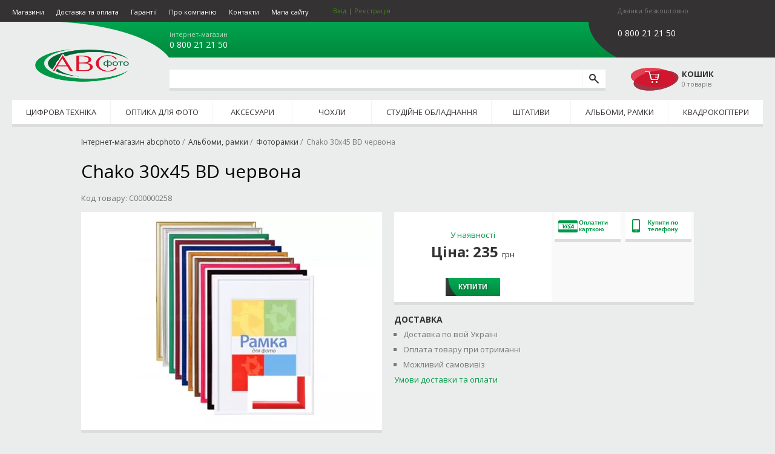

--- FILE ---
content_type: text/html; charset=utf-8
request_url: https://abcphoto.com.ua/item/8932-Chako-30x45-BD-info.html
body_size: 11650
content:
<!DOCTYPE html>
<html class="no-js" dir="ltr" lang="ua">
<head>
<meta charset="utf-8" />
<meta http-equiv="X-UA-Compatible" content="IE=Edge"/>
<meta name="viewport" content="width=device-width, initial-scale=1">

<link rel="canonical" href="https://abcphoto.com.ua/item/8932-Chako-30x45-BD-info.html" />
<title>Chako 30x45 BD червона купити у Києві, Україні по вигідній ціні | ABCPHOTO</title>
<meta name="description" content="Купити Chako 30x45 BD червона по вигідній ціні ✅ Гарантія ✅ Фоторамка з доставкою по Україні 🚗 , широкий асортимент фототехніки та обладнання 📷 в інтернет-магазині abcphoto" />


<!-- Google Tag Manager -->
<script>(function(w,d,s,l,i){w[l]=w[l]||[];w[l].push({'gtm.start':
new Date().getTime(),event:'gtm.js'});var f=d.getElementsByTagName(s)[0],
j=d.createElement(s),dl=l!='dataLayer'?'&l='+l:'';j.async=true;j.src=
'https://www.googletagmanager.com/gtm.js?id='+i+dl;f.parentNode.insertBefore(j,f);
})(window,document,'script','dataLayer','GTM-T2XV7CP');</script>
<!-- End Google Tag Manager -->

<!-- Yandex.Webmaster -->
<meta name="yandex-verification" content="a13f109bfa80f541" />

<!-- AMP Analytics -->
<!-- <script async custom-element="amp-analytics" src="https://cdn.ampproject.org/v0/amp-analytics-0.1.js"></script> -->


<link rel="stylesheet preload prefetch" as="style" href="//fonts.googleapis.com/css?family=Open+Sans:400,700&amp;subset=latin,cyrillic&amp;display=swap" type="text/css" />
<link href="/css/screen.css?v=1626556965" rel="stylesheet" type="text/css" />
<!-- <link href="/css/print.css?v=6" media="print" rel="stylesheet" type="text/css" /> -->
<link href="/css/component.css?v=1603400748" rel="stylesheet" type="text/css" />
<link href="/css/custom.css?v=1680622329" rel="stylesheet" type="text/css" />
<link rel="preload" href="/fonts/icomoon.woff" as="font" type="font/woff" crossorigin="">


 <!--[if IE]>
 <link href="/css/ie.css?v=6" media="screen, projection" rel="stylesheet" type="text/css" />
 <![endif]-->

<!--[if lt IE 9]>
<script src="/js/html5shiv.js"></script>
<![endif]-->

<script src="/js/modernizr.custom.js"></script>
<script src="/js/lazysizes.min.js" async=""></script>


</head>
<body>



<!-- Google Tag Manager (noscript) -->
<noscript><iframe src="https://www.googletagmanager.com/ns.html?id=GTM-T2XV7CP" height="0" width="0" style="display:none;visibility:hidden"></iframe></noscript>
<!-- <amp-analytics config="https://www.googletagmanager.com/amp.json?id=GTM-T2XV7CP&gtm.url=SOURCE_URL" data-credentials="include"></amp-analytics> -->
<!-- End Google Tag Manager (noscript) -->


<!-- Facebook JS -->
<!-- 
<div id="fb-root"></div>
<script>(function(d, s, id) {
  var js, fjs = d.getElementsByTagName(s)[0];
  if (d.getElementById(id)) return;
  js = d.createElement(s); js.id = id;
  js.src = "//connect.facebook.net/ru_RU/all.js#xfbml=1";
  fjs.parentNode.insertBefore(js, fjs);
}(document, 'script', 'facebook-jssdk'));</script>
-->
<!-- / Facebook JS -->


<div id="top_back"></div>
<div id="top_back2"></div>

<div id="container" class="pagewidth">
	<header>
		<div id="logo"><a href="/">abcphoto</a></div>

		


		<nav class="infopages">
		<div class="infopages-trigger" style="display: none;"><img src="/css/icons/hamburger.png" width="30" height="30" alt="open"></div>
			<ul>
				<li><a href="/info/shops/">Магазини</a></li>
				<!-- <li><a href="/info/credit/">Кредит</a></li> -->
				<li><a href="/info/delivery/">Доставка та оплата</a></li>
				<li><a href="/info/warranty/">Гарантії</a></li>
				<li><a href="/info/about/">Про компанію</a></li>
				<li><a href="/contacts/">Контакти</a></li>
				<li><a href="/sitemap/">Мапа сайту</a></li>
				<li class="current_user">
						<a href="/users/login" id="user_link">Вхід</a> | <a href="/users/register">Реєстрація</a>
				</li>
			</ul>
		</nav>


		<div id="phones">
		    <div class="phones-inner">
                <span class="phone-icon" style="display:none;">
                    <svg xmlns="http://www.w3.org/2000/svg" x="0px" y="0px"
                                                 width="30" height="30"
                                                 viewBox="0 0 172 172"
                                                 style=" fill:#000000;"><g fill="none" fill-rule="nonzero" stroke="none" stroke-width="1" stroke-linecap="butt" stroke-linejoin="miter" stroke-miterlimit="10" stroke-dasharray="" stroke-dashoffset="0" font-family="none" font-size="none" style="mix-blend-mode: normal"><path d="M0,172v-172h172v172z" fill="none"></path><g fill="#ffffff"><path d="M121.69,102.5636c-2.32773,-1.36453 -5.18867,-1.33587 -7.50493,0.04013l-11.7304,6.98893c-2.62587,1.5652 -5.90533,1.38173 -8.31333,-0.4988c-4.1624,-3.2508 -10.86467,-8.7204 -16.69547,-14.5512c-5.8308,-5.8308 -11.3004,-12.53307 -14.5512,-16.69547c-1.88053,-2.408 -2.064,-5.68747 -0.4988,-8.31333l6.98893,-11.7304c1.38173,-2.31627 1.3932,-5.20013 0.02867,-7.52787l-17.21147,-29.40053c-1.6684,-2.84373 -4.98227,-4.24267 -8.1872,-3.4572c-3.1132,0.7568 -7.1552,2.60293 -11.39213,6.8456c-13.26693,13.26693 -20.3132,35.64413 29.57827,85.5356c49.89147,49.89147 72.26293,42.85093 85.5356,29.57827c4.2484,-4.2484 6.0888,-8.29613 6.85133,-11.41507c0.774,-3.1992 -0.602,-6.49013 -3.44,-8.1528c-7.0864,-4.1452 -22.37147,-13.09493 -29.45787,-17.24587z"></path></g></g></svg>
                </span>
				<ul>
							<li>
								<span class="city">інтернет-магазин</span>
								<span class="phone"><a href="tel:0800212150" class="phone">0 800 21 21 50</a></span>
							</li>
				</ul>
			</div>
		</div>

		<div id="mobile">
			<div class="head">Дзвінки безкоштовно</div>
			<div >
				<ul>
				</ul>
				<p class="phone">0 800 21 21 50</p>
			</div>
		</div>

		<form id="searchform" method="post" action="/search/">
			<div class="wrapper">
				<input type="text" name="q" aria-label="search query" value="" />
			</div>
			<input type="submit" value="" class="submit" aria-label="search" />
		</form>

		<div id="cart">
			<a href="" id="cart_link" class="empty">
				<div class="cart">Кошик</div>
				<span>0 товарів</span>
				<span class="cart-mobile" style="display: none">
					<span>0</span>
				</span>
			</a>
			<div id="cart_contents">
				<ul>
				</ul>
				<div>
					<button class="by_phone" data-url="/cart/">Купити<br/>по телефону</button>
					<button class="cart" data-url="/checkout/">Перейти<br/>до кошику</button>
				</div>
			</div>
		</div>


		<nav id="categories">
			<ul>
					<li><a href="/catalog/digital/">Цифрова техніка</a>
						<ul>
							<li><a href="/catalog/instant_cameras/">Камери моментального друку</a></li>
							<li><a href="/catalog/digital_photocams/">Фотоапарати</a></li>
							<li><a href="/catalog/videocams/">Відеокамери</a></li>
							<li><a href="/catalog/flashes/">Спалахи</a></li>
							<li><a href="/catalog/action_camera/">Екшн камери</a></li>
							<li><a href="/catalog/memcards/">Карти пам&#39;яті</a></li>
							<li><a href="/catalog/cardreaders/">Кардрідери</a></li>
							<li><a href="/catalog/usb_flash_drives/">USB флеш накопичувачі</a></li>
							<li><a href="/catalog/hdd_ext/">Зовнішні жорсткі диски</a></li>
							<li><a href="/catalog/photoprinters/">Фотопринтери</a></li>
							<li><a href="/catalog/photopaper/">Фотопапір для фотопринтера</a></li>
						</ul>
					</li>
					<li><a href="/catalog/optics/">Оптика для фото</a>
						<ul>
							<li><a href="/catalog/lens/">Об&#39;єктиви</a></li>
							<li><a href="/catalog/extenders/">Екстендери</a></li>
							<li><a href="/catalog/filters/">Фільтри</a></li>
							<li><a href="/catalog/binoculars/">Біноклі</a></li>
							<li><a href="/catalog/lens_hoods/">Бленди</a></li>
							<li><a href="/catalog/lens_caps/">Кришки для об&#39;єктивів</a></li>
							<li><a href="/catalog/filter_covers/">Чохли для фільтрів</a></li>
							<li><a href="/catalog/transitional_rings/">Перехідні кільця</a></li>
							<li><a href="/catalog/filters_cokin/">Система фільтрів Cokin</a></li>
							<li><a href="/catalog/dock_stations/">Док станціЇ</a></li>
							<li><a href="/catalog/adapters/">Адаптери</a></li>
							<li><a href="/catalog/converters/">Конвертори</a></li>
						</ul>
					</li>
					<li><a href="/catalog/accessories/">Аксесуари</a>
						<ul>
							<li><a href="/catalog/video_switchers/">Відеомікшери</a></li>
							<li><a href="/catalog/video_monitors,recorders/">Відеомонітори, рекордери</a></li>
							<li><a href="/catalog/network_adapters/">Мережеві адаптери</a></li>
							<li><a href="/catalog/flash_accessories/">Аксесуари для спалахів</a></li>
							<li><a href="/catalog/action_camera_accessorias/">Аксесуари для екшн камер</a></li>
							<li><a href="/catalog/accumulators/">Акумулятори для фото-відео</a></li>
							<li><a href="/catalog/chargers/">Зарядні пристрої для фото-відео</a></li>
							<li><a href="/catalog/batterys/">Батарейки</a></li>
							<li><a href="/catalog/battery_packs/">Батарейні блоки</a></li>
							<li><a href="/catalog/universal_mobile_batteries/">Універсальні мобільні батареї</a></li>
							<li><a href="/catalog/lens_cleaning_tools/">Засоби для чищення оптики</a></li>
							<li><a href="/catalog/remote_controllers/">Пульти д/к для фотоапаратів</a></li>
							<li><a href="/catalog/eyecups/">Наглазники</a></li>
							<li><a href="/catalog/panel_guards/">Захист екрану камери</a></li>
							<li><a href="/catalog/cages_and_accessories/">Клітини та аксесуари</a></li>
							<li><a href="/catalog/straps/">Ремені для фотоапаратів</a></li>
							<li><a href="/catalog/sensors_cleaning_tools/">Засоби для чищення матриць</a></li>
							<li><a href="/catalog/radio_system/">Радіосистеми</a></li>
							<li><a href="/catalog/stabilizing_systems/">Системи стабілізації камери</a></li>
							<li><a href="/catalog/microphones/">Мікрофони</a></li>
							<li><a href="/catalog/nakamerniysvet/">Накамерне світло</a></li>
							<li><a href="/catalog/recorders/">Рекордери</a></li>
							<li><a href="/catalog/cables/">Кабелі</a></li>
							<li><a href="/catalog/sales/">Розпродаж фотоаксесуарів</a></li>
							<li><a href="/catalog/accessories_other/">Інше</a></li>
							<li><a href="/catalog/underwater_boxes/">Підводні бокси</a></li>
						</ul>
					</li>
					<li><a href="/catalog/cases_group/">Чохли</a>
						<ul>
							<li><a href="/catalog/covers/">Чохли для фото-відео техніки</a></li>
							<li><a href="/catalog/bags/">Сумки для фото-відео техніки</a></li>
							<li><a href="/catalog/rucksacks/">Рюкзаки для фото-відео техніки</a></li>
							<li><a href="/catalog/belts/">Пояси для фотографа</a></li>
							<li><a href="/catalog/waistcoats/">Жилети для фотографа</a></li>
							<li><a href="/catalog/cases/">Кейси для фото-відео техніки</a></li>
						</ul>
					</li>
					<li><a href="/catalog/studio_light/">Студійне обладнання</a>
						<ul>
							<li><a href="/catalog/flash_studio/">Спалахи студійні</a></li>
							<li><a href="/catalog/steady_light/">Постійне студійне світло</a></li>
							<li><a href="/catalog/synchronizers/">Синхронізатори для спалахів</a></li>
							<li><a href="/catalog/light_stands/">Системи кріплення</a></li>
							<li><a href="/catalog/holders/">Тримачі для студійного обладнання</a></li>
							<li><a href="/catalog/umbrella/">Парасолі студійні</a></li>
							<li><a href="/catalog/reflectors/">Відбивачі</a></li>
							<li><a href="/catalog/softboxes/">Софтбокси</a></li>
							<li><a href="/catalog/backs/">Фони</a></li>
							<li><a href="/catalog/stands/">Стійки для студійного світла</a></li>
							<li><a href="/catalog/nozzles/">Насадки на студійне світло</a></li>
							<li><a href="/catalog/studio_accessories/">Аксесуари для студійного обладнання</a></li>
							<li><a href="/catalog/lightcubes/">Лайткуби</a></li>
						</ul>
					</li>
					<li><a href="/catalog/tripods/">Штативи</a>
						<ul>
							<li><a href="/catalog/tripod_photo/">Штативи</a></li>
							<li><a href="/catalog/tripod_legs/">Штативи без головок</a></li>
							<li><a href="/catalog/tripod_heads/">Штативні головки</a></li>
							<li><a href="/catalog/video_tripods/">Штативи для відео</a></li>
							<li><a href="/catalog/monopods/">Моноподи</a></li>
							<li><a href="/catalog/kits/">Штативні набори</a></li>
							<li><a href="/catalog/tripod_cases/">Чохли для штативів</a></li>
							<li><a href="/catalog/desktop_tripods/">Штативи настольні</a></li>
							<li><a href="/catalog/accessories_tripods/">Аксесуари</a></li>
						</ul>
					</li>
					<li><a href="/catalog/albums_frames/">Альбоми, рамки</a>
						<ul>
							<li><a href="/catalog/albums/">Фотоальбоми</a></li>
							<li><a href="/catalog/photocorners/">Фотокутики</a></li>
							<li><a href="/catalog/photosplits/">Фотоскотч</a></li>
							<li><a href="/catalog/photoframe/">Фоторамки</a></li>
						</ul>
					</li>
					<li><a href="/catalog/guadrocopter/">Квадрокоптери</a>
						<ul>
							<li><a href="/catalog/guadrocopter/">Квадрокоптери</a></li>
							<li><a href="/catalog/guadcopter_accessories/">Аксессуари для квадрокоптерів</a></li>
						</ul>
					</li>
			</ul>
		</nav>
		<nav id="dl-menu" class="dl-menuwrapper">
			<button class="dl-trigger">Open Menu</button>
			<ul class="dl-menu">
					<li><a href="/catalog/digital/">Цифрова техніка</a>
						<ul class="dl-submenu">
							<li><a href="/catalog/instant_cameras/">Камери моментального друку</a></li>
							<li><a href="/catalog/digital_photocams/">Фотоапарати</a></li>
							<li><a href="/catalog/videocams/">Відеокамери</a></li>
							<li><a href="/catalog/flashes/">Спалахи</a></li>
							<li><a href="/catalog/action_camera/">Екшн камери</a></li>
							<li><a href="/catalog/memcards/">Карти пам&#39;яті</a></li>
							<li><a href="/catalog/cardreaders/">Кардрідери</a></li>
							<li><a href="/catalog/usb_flash_drives/">USB флеш накопичувачі</a></li>
							<li><a href="/catalog/hdd_ext/">Зовнішні жорсткі диски</a></li>
							<li><a href="/catalog/photoprinters/">Фотопринтери</a></li>
							<li><a href="/catalog/photopaper/">Фотопапір для фотопринтера</a></li>
						</ul>
					</li>
					<li><a href="/catalog/optics/">Оптика для фото</a>
						<ul class="dl-submenu">
							<li><a href="/catalog/lens/">Об&#39;єктиви</a></li>
							<li><a href="/catalog/extenders/">Екстендери</a></li>
							<li><a href="/catalog/filters/">Фільтри</a></li>
							<li><a href="/catalog/binoculars/">Біноклі</a></li>
							<li><a href="/catalog/lens_hoods/">Бленди</a></li>
							<li><a href="/catalog/lens_caps/">Кришки для об&#39;єктивів</a></li>
							<li><a href="/catalog/filter_covers/">Чохли для фільтрів</a></li>
							<li><a href="/catalog/transitional_rings/">Перехідні кільця</a></li>
							<li><a href="/catalog/filters_cokin/">Система фільтрів Cokin</a></li>
							<li><a href="/catalog/dock_stations/">Док станціЇ</a></li>
							<li><a href="/catalog/adapters/">Адаптери</a></li>
							<li><a href="/catalog/converters/">Конвертори</a></li>
						</ul>
					</li>
					<li><a href="/catalog/accessories/">Аксесуари</a>
						<ul class="dl-submenu">
							<li><a href="/catalog/video_switchers/">Відеомікшери</a></li>
							<li><a href="/catalog/video_monitors,recorders/">Відеомонітори, рекордери</a></li>
							<li><a href="/catalog/network_adapters/">Мережеві адаптери</a></li>
							<li><a href="/catalog/flash_accessories/">Аксесуари для спалахів</a></li>
							<li><a href="/catalog/action_camera_accessorias/">Аксесуари для екшн камер</a></li>
							<li><a href="/catalog/accumulators/">Акумулятори для фото-відео</a></li>
							<li><a href="/catalog/chargers/">Зарядні пристрої для фото-відео</a></li>
							<li><a href="/catalog/batterys/">Батарейки</a></li>
							<li><a href="/catalog/battery_packs/">Батарейні блоки</a></li>
							<li><a href="/catalog/universal_mobile_batteries/">Універсальні мобільні батареї</a></li>
							<li><a href="/catalog/lens_cleaning_tools/">Засоби для чищення оптики</a></li>
							<li><a href="/catalog/remote_controllers/">Пульти д/к для фотоапаратів</a></li>
							<li><a href="/catalog/eyecups/">Наглазники</a></li>
							<li><a href="/catalog/panel_guards/">Захист екрану камери</a></li>
							<li><a href="/catalog/cages_and_accessories/">Клітини та аксесуари</a></li>
							<li><a href="/catalog/straps/">Ремені для фотоапаратів</a></li>
							<li><a href="/catalog/sensors_cleaning_tools/">Засоби для чищення матриць</a></li>
							<li><a href="/catalog/radio_system/">Радіосистеми</a></li>
							<li><a href="/catalog/stabilizing_systems/">Системи стабілізації камери</a></li>
							<li><a href="/catalog/microphones/">Мікрофони</a></li>
							<li><a href="/catalog/nakamerniysvet/">Накамерне світло</a></li>
							<li><a href="/catalog/recorders/">Рекордери</a></li>
							<li><a href="/catalog/cables/">Кабелі</a></li>
							<li><a href="/catalog/sales/">Розпродаж фотоаксесуарів</a></li>
							<li><a href="/catalog/accessories_other/">Інше</a></li>
							<li><a href="/catalog/underwater_boxes/">Підводні бокси</a></li>
						</ul>
					</li>
					<li><a href="/catalog/cases_group/">Чохли</a>
						<ul class="dl-submenu">
							<li><a href="/catalog/covers/">Чохли для фото-відео техніки</a></li>
							<li><a href="/catalog/bags/">Сумки для фото-відео техніки</a></li>
							<li><a href="/catalog/rucksacks/">Рюкзаки для фото-відео техніки</a></li>
							<li><a href="/catalog/belts/">Пояси для фотографа</a></li>
							<li><a href="/catalog/waistcoats/">Жилети для фотографа</a></li>
							<li><a href="/catalog/cases/">Кейси для фото-відео техніки</a></li>
						</ul>
					</li>
					<li><a href="/catalog/studio_light/">Студійне обладнання</a>
						<ul class="dl-submenu">
							<li><a href="/catalog/flash_studio/">Спалахи студійні</a></li>
							<li><a href="/catalog/steady_light/">Постійне студійне світло</a></li>
							<li><a href="/catalog/synchronizers/">Синхронізатори для спалахів</a></li>
							<li><a href="/catalog/light_stands/">Системи кріплення</a></li>
							<li><a href="/catalog/holders/">Тримачі для студійного обладнання</a></li>
							<li><a href="/catalog/umbrella/">Парасолі студійні</a></li>
							<li><a href="/catalog/reflectors/">Відбивачі</a></li>
							<li><a href="/catalog/softboxes/">Софтбокси</a></li>
							<li><a href="/catalog/backs/">Фони</a></li>
							<li><a href="/catalog/stands/">Стійки для студійного світла</a></li>
							<li><a href="/catalog/nozzles/">Насадки на студійне світло</a></li>
							<li><a href="/catalog/studio_accessories/">Аксесуари для студійного обладнання</a></li>
							<li><a href="/catalog/lightcubes/">Лайткуби</a></li>
						</ul>
					</li>
					<li><a href="/catalog/tripods/">Штативи</a>
						<ul class="dl-submenu">
							<li><a href="/catalog/tripod_photo/">Штативи</a></li>
							<li><a href="/catalog/tripod_legs/">Штативи без головок</a></li>
							<li><a href="/catalog/tripod_heads/">Штативні головки</a></li>
							<li><a href="/catalog/video_tripods/">Штативи для відео</a></li>
							<li><a href="/catalog/monopods/">Моноподи</a></li>
							<li><a href="/catalog/kits/">Штативні набори</a></li>
							<li><a href="/catalog/tripod_cases/">Чохли для штативів</a></li>
							<li><a href="/catalog/desktop_tripods/">Штативи настольні</a></li>
							<li><a href="/catalog/accessories_tripods/">Аксесуари</a></li>
						</ul>
					</li>
					<li><a href="/catalog/albums_frames/">Альбоми, рамки</a>
						<ul class="dl-submenu">
							<li><a href="/catalog/albums/">Фотоальбоми</a></li>
							<li><a href="/catalog/photocorners/">Фотокутики</a></li>
							<li><a href="/catalog/photosplits/">Фотоскотч</a></li>
							<li><a href="/catalog/photoframe/">Фоторамки</a></li>
						</ul>
					</li>
					<li><a href="/catalog/guadrocopter/">Квадрокоптери</a>
						<ul class="dl-submenu">
							<li><a href="/catalog/guadrocopter/">Квадрокоптери</a></li>
							<li><a href="/catalog/guadcopter_accessories/">Аксессуари для квадрокоптерів</a></li>
						</ul>
					</li>
			</ul>
		</nav>

	</header>

	<div id="main" role="main">


	<div class="ware_page">
		<ul class="breadcrumb">
			<li><a href="/">Інтернет-магазин abcphoto</a></li>
			<li><a href="/catalog/albums_frames/">Альбоми, рамки</a></li>
			<li><a href="/catalog/photoframe/">Фоторамки</a></li>
			<li>Chako 30x45 BD червона</li>
		</ul>
		<script type="application/ld+json">
		{
			"@context": "http://schema.org",
			"@type": "BreadcrumbList",
			"itemListElement":
				[
				{
					"@type": "ListItem",
					"position": 1,
					"item":
					{
						"@id": "https://abcphoto.com.ua/",
						"name": "Интернет-магазин abcphoto"
						}
					},
					{
					"@type": "ListItem",
					"position": 2,
					"item":
					{
						"@id": "https://abcphoto.com.ua/catalog/albums_frames/",
						"name": "Альбоми, рамки"
						}
					},
					{
					"@type": "ListItem",
					"position": 3,
					"item":
					{
						"@id": "https://abcphoto.com.ua/catalog/photoframe/",
						"name": "Фоторамки"
						}
					}
				]
		}
		</script>	
		<script type="application/ld+json">
		{
			"@context": "https://schema.org/",
			"@type": "Product",
			"name": "Chako 30x45 BD червона",
			"image": "https://abcphoto.com.ua/ware_asset/8932-477-340.webp",
			"sku": "8932",
			"description" : "Купити Chako 30x45 BD червона по вигідній ціні ✅ Гарантія ✅ Фоторамка з доставкою по Україні 🚗 , широкий асортимент фототехніки та обладнання 📷 в інтернет-магазині abcphoto",
			"brand": {
				"@type": "Thing",
				"name": "Chako"
			},
			"offers": {
				"@type": "Offer",
				"url": "https://abcphoto.com.ua/item/8932-Chako-30x45-BD-info.html",
				"priceCurrency": "UAH",
				"price": "235",
				"itemCondition": "https://schema.org/NewCondition",
				"availability": "https://schema.org/InStock",
				"seller": {
				"@type": "Organization",
				"name": "abcphoto"
				}
			}
		}
		</script>
		<!-- h1>Фоторамка Chako 30x45 BD червона</h1 -->
		<h1>Chako 30x45 BD червона</h1>
		<div class="ware_code">Код товару: С000000258</div>

		<div class="main_info">
			<div class="image" id="ware_images">
				<div class="main_image">
					<img src="/ware_asset/8932-477-340.webp" width="477" height="340" alt="Фото: Chako 30x45 BD червона" />
				</div>
			</div>

			<div class="info">



				<div class="price_block">
					<div class="main_price_block">
							<p class="remains">У наявності</p>
						<p class="price">Ціна: 235 <span class="currency">грн</span></p>
								<button data-id="8932" class="buy">Купити</button>
					</div>
					<div class="options_block">
							<button class="visa" data-id="8932"><span class="i"></span>Оплатити карткою</button>
							<button class="phone" data-id="8932"><span class="i"></span>Купити по телефону</button>
						<!--
						<h5>Цена в кредит</h5>
								<p>Данный товар можно приобрести только за наличный расчёт</p>
						-->
						<div class="wrapper">
							<!-- <button data-id="8932" class="credit">Купити в кредит</button> -->
						</div>
					</div>
				</div>
				<div class="info_block">
					<div class="brief">
						<span class="h5">Доставка</span>
						<ul>
							<li>Доставка по всій Україні</li>
							<li>Оплата товару при отриманні</li>
							<li>Можливий самовивіз</li>
						</ul>
						<p><a href="/info/delivery/">Умови доставки та оплати</a></p>
					</div>
				</div>
				
			</div>
		</div>



		<div class="ware_info">
			<nav>
				<ul>
					<li class="active" id="tab_info"><a href="#info">Опис</a></li>
					<li id="tab_spec"><a href="#spec">Характеристики</a></li>
				</ul>
			</nav>


			<article>
				<div id="content_info" class="ware_info_tab  active">
			<div class="rtf">
				<div>
	<span style="font-size: 14px;"><span style="font-family: Arial, Helvetica, sans-serif;">Фоторамка 30x45см</span></span></div>
<div>
	<span style="font-size: 14px;"><span style="font-family: Arial, Helvetica, sans-serif;">Матеріал &ndash; пластик</span></span></div>
<div>
	&nbsp;</div>
<div>
	&nbsp;</div>
<div>
	&nbsp;</div>
<div>
	&nbsp;</div>
<div>
	&nbsp;</div>

					<p>Chako 30x45 BD червона - у віртуальному магазині АВС Фото. Якщо потрібно купити Фоторамки та інші елементи фототехніки Не виходячи з квартири, зайдіть до нас в онлайн-супермаркет abcphoto.com.ua. Вам потрібно розглянути пропозиції та підібрати Фоторамка за собівартістю. Щоб точно підібрати Фоторамка, за допомогою нашої системи навігації. Введіть: Chako і Ви побачите доступні для замовлення Фоторамки Chako. У нас ви швидко оберете необхідні фототовари. В якості товарів сумнівів бути не може Всі фотототовари, які є у нас, створені відомими брендами, наприклад . Якщо виникли під час вибору Chako 30x45 BD червона Питання можна уточнити у наших менеджерів. Надсилання проводиться в Житомирі без затримок.</p>
			</div>

				</div>
				<div id="content_spec" class="ware_info_tab ">

<table>
	<tbody>
	</tbody>
</table>

				</div>
			</article>

		</div>


	</div>



	</div>

	<div id="footer_margin"></div>
</div>

<div id="user_block" class="hidden">
		<p class="head">Вхід | <a href="/users/register">Реєстрація</a></p>
		<form action="/users/login" method="post">
			<input type="text" autocomplete="username" name="email" value="" placeholder="E-mail" />
			<input type="password" autocomplete="current-password" name="password" placeholder="Пароль" />
			<p class="actions"><button>Ввійти</button><a href="/users/lost_password">Відновити пароль</a></p>
		</form>
</div>

<footer>
	<div class="pagewidth">
		<div id="main_contacts">
			<p class="phone"><a href="tel:0800212150" class="phone">0 800 21 21 50</a></p>
			<p class="email" style="padding-right: 10px; overflow-wrap: anywhere;"><a href="mailto:info@abcphoto.com.ua">info@abcphoto.com.ua</a></p>
			<p class="copyright">&copy; abcphoto 2023</p>
		</div>

		<nav class="infopages">
			<ul>
				<li><a href="/info/shops/">Магазини</a></li>
				<!-- <li><a href="/info/credit/">Кредит</a></li> -->
				<li><a href="/info/delivery/">Доставка та оплата</a></li>
				<li><a href="/info/warranty/">Гарантії</a></li>
				<li><a href="/info/about/">Про компанію</a></li>
				<li><a href="/contacts/">Контакти</a></li>
				<li><a href="/sitemap/">Мапа сайту</a></li>
			</ul>
		</nav>
		<nav class="popular_footer">
		</nav>
	</div>
</footer>


<script type="application/ld+json">
{
  "@context": "https://schema.org",
  "@type": "Organization",
  "url": "https://abcphoto.com.ua",
  "logo": "https://abcphoto.com.ua/css/img/logo.png",
  "contactPoint": [{
    "@type": "ContactPoint",
    "telephone": "+38 0 800 21 21 50",
    "contactType": "customer service"
  }]
}
</script>


<script src="/js/jquery-3.6.4.min.js"></script>
<script src="/js/jquery.dlmenu.js"></script>
<script src="/js/jquery.cookie.js"></script>
<script src="/js/jquery.hoverIntent.js"></script>
<script src="/js/custom.js"></script>
<script src="/js/jquery.carouFredSel-6.2.1-packed.js"></script>
<script>
	$(function() {

		/***************************************
		 * код для всех страниц
		 */

		/* меню */
		try
		{
			$('nav#categories>ul>li').hoverIntent(function(event) { $(this).addClass('hover') }, function(event) { $(this).removeClass('hover') });
		}
		catch(e)
		{
			console.log(`hoverIntent bind failed: ${e}`);
		}

		/* мобильные телефоны */
		{
			var setCurrentMobileOperator = function(operator) {
				$('header #mobile a').removeClass('active');
				$('header #mobile a.'+operator).addClass('active');
				$('header #mobile p.phone').html( $('header #mobile a.'+operator).data('num') );
			};

			var op = $.cookie('op');
			if (op) {
				setCurrentMobileOperator(op);
			}
			var eventListener = function(e) {
				e.preventDefault();
				setCurrentMobileOperator($(this).data('op'));
				$.cookie('op', $(this).data('op'), {expires:14, path: '/'});
			};
			$('header #mobile a').hover(eventListener);
			$('header #mobile a').click(eventListener);
		}

		/* внешние ссылки */
		$('a.external').click(function(e) {
			e.preventDefault();
			window.open($(this).attr('href'), '_blank');
		});

		/* меню категорий */
		{
			var submenu_width = 550;
			$('nav#categories>ul>li').each(function(i, el) {
				$(el).find('ul').first().css('width', submenu_width + 'px');

				if ($(el).position().left + submenu_width > $(el).parent('ul').outerWidth()) {
					$(el).find('ul').first().css('right', $(el).parent('ul').outerWidth() - ($(el).position().left + $(el).outerWidth()));
				}

				var submenu_items = $(el).find('ul li');
				var count = submenu_items.length;
				var separate_at = Math.floor(count / 2) + count % 2;
				$(submenu_items[0]).addClass('first-item');
				$(submenu_items[separate_at]).addClass('first-item');
				for(var i = 0; i < separate_at; i++) {
					$(submenu_items[i]).addClass('col1');
				}
				for(var i = separate_at; i < count; i++) {
					$(submenu_items[i]).addClass('col2');
				}
			});
		}



		/* корзина */
		var openCart = function() {
			if ($('#cart_link').hasClass('opened')) {
				return;
			}
			if ($('#cart_link').hasClass('empty')) {
				return;
			}

			$('#cart_contents button').click(function() {
				window.location.href = $(this).data('url');
			});

			 /* если курсора над корзиной нет некоторое время - автоматически закрываем корзину */
			var closeTimer = null;
			var closeOnTimeout; closeOnTimeout = function() {
				closeTimer = setTimeout(function() {
					closeCart();
				}, 2000);
			};

			var stopTimer = function() {
				clearTimeout(closeTimer);
				closeTimer = null;
			};

			$('#cart_contents').mouseout(closeOnTimeout);
			$('#cart_link').mouseout(closeOnTimeout);
			$('#cart_contents').mouseover(stopTimer);
			$('#cart_link').mouseover(stopTimer);

			$('#cart_contents').slideDown('slow');
			$('#cart_link').addClass('opened');
		};

		var closeCart = function() {
			$('#cart_contents').slideUp('slow').unbind('mouseout mouseover');
			$('#cart_link').removeClass('opened').unbind('mouseout mouseover');
		};

		{
			$(document).on('click', '#cart_link', function(e) {
				e.preventDefault();
				if ($(this).hasClass('empty')) {
					return;
				}
				if ($(this).hasClass('opened')) {
					closeCart();
					return;
				}
				openCart();
			});
		}

		/* кнопка "купить" */
		{
			$('button.buy').click(function(e) {
				e.preventDefault();
				if ($(this).hasClass('disabled') || $(this).hasClass('in_cart')) {
					return;
				}
				$("html, body").animate({ scrollTop: 0 }, 600);

				var id = $(this).data('id');

				var button = $(this);

				$.ajax('/cart/add/'+id, {
					dataType: 'html',
					success: function(data, textStatus, jqXHR) {
						$('#cart').replaceWith(data);
						openCart();
						$(button).replaceWith('<button class="buy in_cart">В кошику</button>');
					}
				});
			});
		}

		/* кнопка "купить комплект" */
		{
			$('button.buy_kit').click(function(e) {
				e.preventDefault();
				if ($(this).hasClass('disabled') || $(this).hasClass('in_cart')) {
					return;
				}
				$("html, body").animate({ scrollTop: 0 }, 600);

				var id = $(this).data('id');
				var kit_id = $(this).data('kit-id');

				var button = $(this);

				$.ajax('/cart/add/'+id+':'+kit_id, {
					dataType: 'html',
					success: function(data, textStatus, jqXHR) {
						$('#cart').replaceWith(data);
						openCart();
						$(button).replaceWith('<button class="buy_kit in_cart">В кошику</button>');
					}
				});
			});
		}



		/* пользовательский блок */
		{
			var hideUserBlock; hideUserBlock = function(e) {
				if ($(e.target).parents('#user_block').size()) {
					e.stopPropagation();
					return;
				}
				$('#user_block').hide();
				$(document).unbind('click', hideUserBlock);
			};
			$('#user_link').click(function(e) {
				e.preventDefault();
				e.stopPropagation();
				var offset = $(this).parent('li').offset();
				offset.left += 10;

				$('#user_block').css('left', offset.left);
				$('#user_block').show();
				$('#user_block').removeClass('hidden');
				$(document).click(hideUserBlock);
			});
		}

	});
</script>

<script type="text/javascript">
	$(function() {
		var main_image = $('#ware_images .main_image img').attr('src');
		$('#ware_images ul li a').hover(
			function() {
				$('#ware_images .main_image img').attr('src', $(this).attr('href'))
			},
			function() {
				$('#ware_images .main_image img').attr('src', main_image)
			}
		);



		{
			$('button.visa, button.phone, button.credit').click(function(e) {
				e.preventDefault();
				if ($(this).hasClass('disabled')) {
					return;
				}

				var id = $(this).data('id');
				var button_class = $(this).attr('class');

				$.ajax('/cart/add/'+id, {
					dataType: 'html',
					success: function(data, textStatus, jqXHR) {
						if (button_class == 'visa') {
							window.location.href = '/checkout/?payment_type=2';
						}
						else if (button_class == 'credit') {
							window.location.href = '/info/credit/';
						}
						else if (button_class == 'phone') {
							window.location.href = '/cart/';
						}
					}
				});
			});
		}

		{
			$('.promotion').each(function(i, el) {
				var till_epoch = $(el).data('till');
				var interval = null;
				var updateCounter = function() {
					var now = new Date();
					var difference = till_epoch - Math.round(now.getTime()/1000);

					if (difference <= 0) {
						$(el).hide();
						clearInterval(interval);
						return;
					}

					var days = Math.floor(difference / (24*60*60));
					var hours = Math.floor((difference - days*24*60*60) / (60*60));
					var minutes = Math.floor((difference - days*24*60*60 - hours*60*60)/60);
					var seconds = difference - days*24*60*60 - hours*60*60 - minutes*60;

					$(el).find('.days span.value').html(days);
					$(el).find('.hours span.value').html(hours);
					$(el).find('.minutes span.value').html(minutes);
					$(el).find('.seconds span.value').html(seconds);
				};

				interval = setInterval(updateCounter, 1000);
			});
		}

		// Закладки
		{
			function removeHash () { 
				var scrollV, scrollH, loc = window.location;
				if ("pushState" in history)
					history.pushState("", document.title, loc.pathname + loc.search);
				else {
					// Prevent scrolling by storing the page's current scroll offset
					scrollV = document.body.scrollTop;
					scrollH = document.body.scrollLeft;

					loc.hash = "";

					// Restore the scroll offset, should be flicker free
					document.body.scrollTop = scrollV;
					document.body.scrollLeft = scrollH;
				}
			}
			var switchToTab = function(id) {
				$('.ware_info article .ware_info_tab').hide();
				$('.ware_info nav ul li').removeClass('active');
				$('.ware_info nav ul li#tab_'+id).addClass('active');
				$('.ware_info article #content_'+id).show();
			};
			$('.ware_info nav ul li a').click(function(event) {
				var id = $(this).attr('href').substring(1);
				switchToTab(id);
				event.preventDefault();
				if (id == 'info') {
					removeHash();
				}
				else {
					window.location.hash = id;
				}
			});

			var processHash = function() {
				var openTabOnLoad = window.location.hash;
				openTabOnLoad = openTabOnLoad.replace(/#/g, '');
				if (openTabOnLoad) {
					switchToTab(openTabOnLoad);
				}
				else {
					switchToTab('info');
				}
			};

			processHash();
			$(window).on('hashchange', function() {
				processHash();
			});

			$('a.go-to-accessories').click(function(event) {
				switchToTab('accessories');
			});
		}


		// Аксессуары
		{
			var filterAccessories = function(type_id) {
				$('#accessory_list ul li').each(function(i, item) {
					if ($(item).data('type-id') == type_id || type_id == '*') {
						$(item).removeClass('hidden');
					}
					else {
						$(item).addClass('hidden');
					}
				});
			};

			$('#accessories_filter a').click(function(event) {
				event.preventDefault();
				filterAccessories($(this).data('type-id'));
				$('#accessories_filter a').removeClass('current');
				$(this).addClass('current');
			});
		}

		 $('.kit .contents').each(function(i, el) {
			 var carousel_el = $(el).find('ul').first();
			 carousel_el.carouFredSel({
				 circular: false,
				 infinite: false,
				 align: 'left',
				 width: '100%',
				 auto: false,
				 prev: $(el).find('a.prev'),
				 next: $(el).find('a.next'),
				 items: {
					 width: 155,
				 },
				 scroll: {
					 items: null,
					 onAfter: function( data ) {
						 var last_visible = data.items.visible[data.items.visible.length-1];
					 }
				 }
			 });

		 });

		 $('.index_ware_block.carousel').each(function(i, el) {
			 var carousel_el = $(el).find('ul').first();
			 carousel_el.carouFredSel({
				 width: '100%',
				 auto: false,
				 prev: $(el).find('a.prev'),
				 next: $(el).find('a.next'),
				 scroll: {
					 items: null,
					 onAfter: function( data ) {
						 if ($(el).hasClass('promotion')) {
							 carousel_el.trigger('updateSizes');
						 }
					 }
				 }
			 });

		 });

		
	});
</script>

<!-- BEGIN Тег динамического ремаркетинга -->
<script type="text/javascript">
var google_tag_params = {
dynx_itemid: '8932',
dynx_pagetype: 'offerdetail',
dynx_totalvalue: 235,
};
</script>
<!-- END Тег динамического ремаркетинга -->

<script type="text/javascript">
  window.___gcfg = {lang: 'ru'};

  (function() {
    var po = document.createElement('script'); po.type = 'text/javascript'; po.async = true;
    po.src = 'https://apis.google.com/js/plusone.js';
    var s = document.getElementsByTagName('script')[0]; s.parentNode.insertBefore(po, s);
  })();
</script>
</body>
</html>


--- FILE ---
content_type: text/css
request_url: https://abcphoto.com.ua/css/screen.css?v=1626556965
body_size: 17596
content:
@charset "UTF-8";
/* Welcome to Compass.
 * In this file you should write your main styles. (or centralize your imports)
 * Import this file using the following HTML or equivalent:
 * <link href="/stylesheets/screen.css" media="screen, projection" rel="stylesheet" type="text/css" /> */
/* line 5, ../../../../../var/lib/gems/2.5.0/gems/compass-core-1.0.3/stylesheets/compass/reset/_utilities.scss */
html, body, div, span, applet, object, iframe,
h1, h2, h3, h4, h5, h6, p, blockquote, pre,
a, abbr, acronym, address, big, cite, code,
del, dfn, em, img, ins, kbd, q, s, samp,
small, strike, strong, sub, sup, tt, var,
b, u, i, center,
dl, dt, dd, ol, ul, li,
fieldset, form, label, legend,
table, caption, tbody, tfoot, thead, tr, th, td,
article, aside, canvas, details, embed,
figure, figcaption, footer, header, hgroup,
menu, nav, output, ruby, section, summary,
time, mark, audio, video {
  margin: 0;
  padding: 0;
  border: 0;
  font: inherit;
  font-size: 100%;
  vertical-align: baseline;
}

/* line 22, ../../../../../var/lib/gems/2.5.0/gems/compass-core-1.0.3/stylesheets/compass/reset/_utilities.scss */
html {
  line-height: 1;
}

/* line 24, ../../../../../var/lib/gems/2.5.0/gems/compass-core-1.0.3/stylesheets/compass/reset/_utilities.scss */
ol, ul {
  list-style: none;
}

/* line 26, ../../../../../var/lib/gems/2.5.0/gems/compass-core-1.0.3/stylesheets/compass/reset/_utilities.scss */
table {
  border-collapse: collapse;
  border-spacing: 0;
}

/* line 28, ../../../../../var/lib/gems/2.5.0/gems/compass-core-1.0.3/stylesheets/compass/reset/_utilities.scss */
caption, th, td {
  text-align: left;
  font-weight: normal;
  vertical-align: middle;
}

/* line 30, ../../../../../var/lib/gems/2.5.0/gems/compass-core-1.0.3/stylesheets/compass/reset/_utilities.scss */
q, blockquote {
  quotes: none;
}
/* line 103, ../../../../../var/lib/gems/2.5.0/gems/compass-core-1.0.3/stylesheets/compass/reset/_utilities.scss */
q:before, q:after, blockquote:before, blockquote:after {
  content: "";
  content: none;
}

/* line 32, ../../../../../var/lib/gems/2.5.0/gems/compass-core-1.0.3/stylesheets/compass/reset/_utilities.scss */
a img {
  border: none;
}

/* line 116, ../../../../../var/lib/gems/2.5.0/gems/compass-core-1.0.3/stylesheets/compass/reset/_utilities.scss */
article, aside, details, figcaption, figure, footer, header, hgroup, main, menu, nav, section, summary {
  display: block;
}

/* line 30, ../../sass/screen.scss */
body {
  background-color: #ebedec;
  text-align: center;
  font-family: 'Open Sans', sans-serif;
}

/* line 37, ../../sass/screen.scss */
img.ribbon {
  position: fixed;
  top: 0px;
  left: 0px;
  z-index: 999;
}

/* line 44, ../../sass/screen.scss */
.pagewidth {
  min-width: 1012px;
  max-width: 1534px;
  margin: 0 auto;
  padding: 0 20px;
  text-align: left;
  position: relative;
}

/* line 53, ../../sass/screen.scss */
#main {
  text-align: left;
  margin-bottom: 20px;
}

/* line 58, ../../sass/screen.scss */
a {
  outline: 0;
}

/* -------------------------------------------------------
 * infopages menu
 * -------------------------------------------------------
 */
/* line 72, ../../sass/screen.scss */
nav.infopages ul li a {
  color: #ffffff;
  text-decoration: none;
  font-size: 11px;
}
/* line 77, ../../sass/screen.scss */
nav.infopages ul li a:hover {
  text-decoration: underline;
}

/* line 85, ../../sass/screen.scss */
#top_back {
  height: 36px;
  background-color: #343232;
  position: absolute;
  top: 0;
  left: 0;
  width: 100%;
}

/* line 93, ../../sass/screen.scss */
#top_back2 {
  height: 59px;
  background-color: #343232;
  position: absolute;
  top: 36px;
  left: 50%;
  right: 0px;
}

/* line 102, ../../sass/screen.scss */
header {
  text-align: left;
  position: relative;
  padding-top: 36px;
}
/* line 108, ../../sass/screen.scss */
header nav.infopages {
  background-color: #343232;
  height: 36px;
  line-height: 36px;
  position: absolute;
  top: 0;
  left: 0;
  width: 100%;
}
/* line 117, ../../sass/screen.scss */
header nav.infopages ul {
  margin: 0;
  padding: 0;
  border: 0;
  overflow: hidden;
  *zoom: 1;
}
/* line 62, ../../../../../var/lib/gems/2.5.0/gems/compass-core-1.0.3/stylesheets/compass/typography/lists/_horizontal-list.scss */
header nav.infopages ul li {
  list-style-image: none;
  list-style-type: none;
  margin-left: 0;
  white-space: nowrap;
  float: left;
  padding-left: 10px;
  padding-right: 10px;
}
/* line 49, ../../../../../var/lib/gems/2.5.0/gems/compass-core-1.0.3/stylesheets/compass/typography/lists/_horizontal-list.scss */
header nav.infopages ul li:first-child {
  padding-left: 0;
}
/* line 50, ../../../../../var/lib/gems/2.5.0/gems/compass-core-1.0.3/stylesheets/compass/typography/lists/_horizontal-list.scss */
header nav.infopages ul li:last-child {
  padding-right: 0;
}
/* line 52, ../../../../../var/lib/gems/2.5.0/gems/compass-core-1.0.3/stylesheets/compass/typography/lists/_horizontal-list.scss */
header nav.infopages ul li.last {
  padding-right: 0;
}
/* line 120, ../../sass/screen.scss */
header nav.infopages ul li.current_user {
  color: #6e6d6d;
  padding-left: 30px;
  font-size: 11px;
}
/* line 124, ../../sass/screen.scss */
header nav.infopages ul li.current_user a {
  color: #329700;
}
/* line 131, ../../sass/screen.scss */
header #logo {
  position: absolute;
  top: 81px;
  left: 38px;
}
/* line 135, ../../sass/screen.scss */
header #logo a {
  display: block;
  text-indent: -119988px;
  overflow: hidden;
  text-align: left;
  text-transform: capitalize;
  background-image: url('img/logo.png?1512512252');
  background-repeat: no-repeat;
  background-position: 50% 50%;
  width: 155px;
  height: 54px;
}
/* line 144, ../../sass/screen.scss */
header #phones {
  height: 59px;
  background: transparent url('img/phones_bg.png?1512512252') 0 0 no-repeat;
}
/* line 148, ../../sass/screen.scss */
header #phones ul {
  margin-left: 260px;
  margin-right: 240px;
  background: #009846 url('img/phones_bg2.png?1512512252');
  width: auto;
  overflow: auto;
}
/* line 155, ../../sass/screen.scss */
header #phones ul li {
  height: 59px;
  float: left;
  width: 33%;
}
/* line 160, ../../sass/screen.scss */
header #phones ul li span.city {
  margin-top: 15px;
  color: #b7dcc0;
  font-size: 11px;
  display: block;
}
/* line 167, ../../sass/screen.scss */
header #phones ul li span.phone {
  margin-top: 5px;
  color: #ffffff;
  font-size: 14px;
  display: block;
}
/* line 173, ../../sass/screen.scss */
header #phones ul li a.phone {
  margin-top: 5px;
  color: #ffffff;
  font-size: 14px;
  display: block;
  text-decoration: none;
}
/* line 185, ../../sass/screen.scss */
header #mobile {
  position: absolute;
  top: 0;
  right: 0;
  text-align: left;
  width: 288px;
  height: 95px;
  background: transparent url('img/mobile_bg.png?1512512252') 0 36px no-repeat;
}
/* line 195, ../../sass/screen.scss */
header #mobile h6 {
  color: #777777;
  font-size: 11px;
  line-height: 36px;
  height: 36px;
  margin-left: 48px;
}
/* line 203, ../../sass/screen.scss */
header #mobile .head {
  color: #777777;
  font-size: 11px;
  line-height: 36px;
  height: 36px;
  margin-left: 48px;
}
/* line 211, ../../sass/screen.scss */
header #mobile div {
  height: 59px;
  background: #343232;
  margin-left: 48px;
  position: relative;
}
/* line 217, ../../sass/screen.scss */
header #mobile div ul {
  margin: 0;
  padding: 0;
  border: 0;
  overflow: hidden;
  *zoom: 1;
  display: block;
  font-size: 11px;
}
/* line 62, ../../../../../var/lib/gems/2.5.0/gems/compass-core-1.0.3/stylesheets/compass/typography/lists/_horizontal-list.scss */
header #mobile div ul li {
  list-style-image: none;
  list-style-type: none;
  margin-left: 0;
  white-space: nowrap;
  float: left;
  padding-left: 4px;
  padding-right: 4px;
}
/* line 49, ../../../../../var/lib/gems/2.5.0/gems/compass-core-1.0.3/stylesheets/compass/typography/lists/_horizontal-list.scss */
header #mobile div ul li:first-child {
  padding-left: 0;
}
/* line 50, ../../../../../var/lib/gems/2.5.0/gems/compass-core-1.0.3/stylesheets/compass/typography/lists/_horizontal-list.scss */
header #mobile div ul li:last-child {
  padding-right: 0;
}
/* line 52, ../../../../../var/lib/gems/2.5.0/gems/compass-core-1.0.3/stylesheets/compass/typography/lists/_horizontal-list.scss */
header #mobile div ul li.last {
  padding-right: 0;
}
/* line 222, ../../sass/screen.scss */
header #mobile div ul li {
  height: 16px;
}
/* line 224, ../../sass/screen.scss */
header #mobile div ul li a {
  display: block;
  height: 16px;
  line-height: 16px;
}
/* line 229, ../../sass/screen.scss */
header #mobile div ul li a:hover, header #mobile div ul li a.active {
  background-position: 0 0;
}
/* line 234, ../../sass/screen.scss */
header #mobile div ul li .mts {
  text-indent: -119988px;
  overflow: hidden;
  text-align: left;
  text-transform: capitalize;
  background-image: url('img/mobile_mts.png?1512512252');
  background-repeat: no-repeat;
  background-position: 0 -16px;
  width: 33px;
}
/* line 239, ../../sass/screen.scss */
header #mobile div ul li .kyivstar {
  text-indent: -119988px;
  overflow: hidden;
  text-align: left;
  text-transform: capitalize;
  background-image: url('img/mobile_kyivstar.png?1512512252');
  background-repeat: no-repeat;
  background-position: 0 -16px;
  width: 59px;
}
/* line 244, ../../sass/screen.scss */
header #mobile div ul li .life {
  text-indent: -119988px;
  overflow: hidden;
  text-align: left;
  text-transform: capitalize;
  background-image: url('img/mobile_life.png?1512512252');
  background-repeat: no-repeat;
  background-position: 0 -16px;
  width: 31px;
}
/* line 252, ../../sass/screen.scss */
header #mobile div p {
  margin-top: 10px;
  color: #ffffff;
  font-size: 14px;
}
/* line 261, ../../sass/screen.scss */
header #searchform {
  margin-left: 260px;
  margin-right: 260px;
  margin-top: 20px;
  background: white;
  height: 30px;
  position: relative;
  -moz-box-shadow: 0px 5px #dcdedd;
  -webkit-box-shadow: 0px 5px #dcdedd;
  box-shadow: 0px 5px #dcdedd;
}
/* line 271, ../../sass/screen.scss */
header #searchform .wrapper {
  position: absolute;
  left: 0;
  top: 0;
  right: 39px;
  padding: 5px 5px 5px 5px;
}
/* line 278, ../../sass/screen.scss */
header #searchform .wrapper input {
  display: block;
  border: 0;
  margin: 0;
  line-height: 20px;
  height: 20px;
  padding: 0;
  font-size: 18px;
  width: 100%;
}
/* line 290, ../../sass/screen.scss */
header #searchform input.submit {
  display: block;
  border: 0;
  position: absolute;
  padding: 0;
  top: 0;
  right: 0;
  left: auto;
  height: 30px;
  width: 39px;
  background: transparent url('img/search.png?1512512252') 50% 50% no-repeat;
  border-left: solid 1px #f1f4f2;
}
/* line 303, ../../sass/screen.scss */
header #searchform input.submit:hover {
  background: #009746 url('img/search_hover.png?1512512252') 50% 50% no-repeat;
}
/* line 309, ../../sass/screen.scss */
header #cart {
  position: absolute;
  top: 95px;
  right: 0;
  z-index: 100;
  height: 70px;
  width: 240px;
}
/* line 319, ../../sass/screen.scss */
header #cart a#cart_link {
  outline: 0;
  display: block;
  height: 68px;
  background: transparent url('img/cart.png?1512512252') 20px 15px no-repeat;
  text-decoration: none;
  position: relative;
  border-top: solid 1px #ebedec;
  border-left: solid 1px #ebedec;
  border-bottom: solid 1px #ebedec;
}
/* line 330, ../../sass/screen.scss */
header #cart a#cart_link .cart {
  color: #343232;
  padding-top: 20px;
  text-transform: uppercase;
  margin-left: 105px;
  margin-right: 20px;
  font-size: 13px;
  font-weight: bold;
}
/* line 339, ../../sass/screen.scss */
header #cart a#cart_link span {
  text-transform: lowercase;
  color: #797878;
  margin-left: 105px;
  font-size: 11px;
}
/* line 346, ../../sass/screen.scss */
header #cart a#cart_link:hover, header #cart a#cart_link.opened {
  background-color: #ffffff;
  border-top: solid 1px #ececec;
  border-left: solid 1px #ececec;
  border-bottom: solid 1px #ececec;
}
/* line 353, ../../sass/screen.scss */
header #cart a#cart_link:hover .cart {
  background: transparent url('img/cart_open.png?1512512252') right 20px no-repeat;
}
/* line 356, ../../sass/screen.scss */
header #cart a#cart_link.opened .cart {
  background: transparent url('img/cart_close.png?1512512252') right 20px no-repeat;
}
/* line 362, ../../sass/screen.scss */
header #cart div#cart_contents {
  display: none;
}
/* line 365, ../../sass/screen.scss */
header #cart div#cart_contents ul {
  background: #ffffff;
  border-left: solid 1px #ebedec;
  font-size: 13px;
  color: #353535;
}
/* line 372, ../../sass/screen.scss */
header #cart div#cart_contents ul li {
  padding: 18px;
  width: auto;
  overflow: hidden;
  border-bottom: solid 1px #ebedec;
  position: relative;
}
/* line 379, ../../sass/screen.scss */
header #cart div#cart_contents ul li a {
  text-decoration: none;
  color: #353535;
}
/* line 383, ../../sass/screen.scss */
header #cart div#cart_contents ul li a img {
  border: solid 1px #ececec;
  float: left;
  margin-right: 14px;
  width: 78px;
  height: 78px;
}
/* line 391, ../../sass/screen.scss */
header #cart div#cart_contents ul li a:hover {
  text-decoration: underline;
}
/* line 396, ../../sass/screen.scss */
header #cart div#cart_contents ul li span.price {
  display: block;
  margin-top: 10px;
  font-size: 14px;
  font-weight: bold;
}
/* line 403, ../../sass/screen.scss */
header #cart div#cart_contents ul li span.price span.currency {
  font-size: 13px;
  font-weight: normal;
}
/* line 409, ../../sass/screen.scss */
header #cart div#cart_contents ul li span.kit {
  display: block;
  background: #e1273e;
  width: 78px;
  position: absolute;
  height: 17px;
  left: 19px;
  top: 80px;
  line-height: 17px;
  color: #ffffff;
  font-size: 10px;
  text-align: center;
  opacity: 0.9;
}
/* line 426, ../../sass/screen.scss */
header #cart div#cart_contents div {
  background: #ffffff;
  border-bottom: solid 1px #ebedec;
  border-left: solid 1px #ebedec;
  border-right: solid 1px #ebedec;
  text-align: center;
  padding: 18px 0;
}
/* line 434, ../../sass/screen.scss */
header #cart div#cart_contents div button {
  width: 90px;
  height: 41px;
  font-size: 9px;
  font-weight: bold;
  text-transform: uppercase;
  line-height: 15px;
  padding: 0;
  margin: 0;
  border: 0;
  background: #009947 url('img/cart_button_phone_bg.png?1512512252') 0 0 repeat-x;
  color: #ffffff;
  text-shadow: rgba(50, 50, 50, 0.5) 2px 1px 2px;
}
/* line 449, ../../sass/screen.scss */
header #cart div#cart_contents div button.cart {
  margin-left: 20px;
  background: #c71e34 url('img/cart_button_bg.png?1512512252') 0 0 repeat-x;
}
/* line 461, ../../sass/screen.scss */
header nav#categories {
  height: 40px;
  font-size: 13px;
  text-transform: uppercase;
  line-height: 40px;
  margin: 20px 0;
  /* won't work for IE */
}
/* line 471, ../../sass/screen.scss */
header nav#categories ul {
  width: 100%;
  display: table;
  -moz-box-shadow: 0px 5px #dcdedd;
  -webkit-box-shadow: 0px 5px #dcdedd;
  box-shadow: 0px 5px #dcdedd;
}
/* line 476, ../../sass/screen.scss */
header nav#categories ul li {
  display: table-cell;
  width: 10%;
  text-align: center;
  margin: 0;
  padding: 0;
  border-left: solid 1px #f1f4f2;
  /*
  /*	&:first-child a {
  /*		border-left: none;
  /*	}
  /* */
}
/* line 484, ../../sass/screen.scss */
header nav#categories ul li:first-child {
  border-left: none;
}
/* line 489, ../../sass/screen.scss */
header nav#categories ul li a {
  display: block;
  background: #ffffff;
  color: #343232;
  text-decoration: none;
  height: 40px;
  padding: 0 20px;
  white-space: nowrap;
}
/* line 498, ../../sass/screen.scss */
header nav#categories ul li a:hover {
  background: #009746;
  color: #ffffff;
}
/* line 510, ../../sass/screen.scss */
header nav#categories ul li.current a {
  background: #009746;
  color: #ffffff;
}
/* line 515, ../../sass/screen.scss */
header nav#categories ul li ul {
  position: absolute;
  -moz-box-shadow: 0 0 0 #ffffff;
  -webkit-box-shadow: 0 0 0 #ffffff;
  box-shadow: 0 0 0 #ffffff;
  display: none;
  width: auto;
  background: #006636;
  padding: 10px 20px;
  z-index: 99;
}
/* line 526, ../../sass/screen.scss */
header nav#categories ul li ul li {
  display: block;
  width: auto;
  background: #006636;
  border: none;
}
/* line 532, ../../sass/screen.scss */
header nav#categories ul li ul li a {
  display: block;
  margin: 0 10px 0 0;
  padding: 0;
  background: #006636 !important;
  color: #ffffff;
  text-transform: none;
  border-top: solid 1px #34845d;
  line-height: 25px;
  height: 25px;
  text-align: left;
}
/* line 544, ../../sass/screen.scss */
header nav#categories ul li ul li a:hover {
  border-left: none;
  color: #9bcbb1;
}
/* line 551, ../../sass/screen.scss */
header nav#categories ul li ul li.first-item a {
  border-top: none;
}
/* line 556, ../../sass/screen.scss */
header nav#categories ul li ul li.col1 {
  clear: both;
  float: left;
  width: 50%;
}
/* line 562, ../../sass/screen.scss */
header nav#categories ul li ul li.col2 {
  margin-left: 50%;
}
/* line 565, ../../sass/screen.scss */
header nav#categories ul li ul li.col2 a {
  margin: 0 0 0 10px;
}
/* line 572, ../../sass/screen.scss */
header nav#categories ul li:hover > a {
  background: #009746;
  color: #ffffff;
}
/* line 576, ../../sass/screen.scss */
header nav#categories ul li.hover ul {
  display: block;
}

/* line 585, ../../sass/screen.scss */
#user_block {
  position: absolute;
  top: 0px;
  background: #ebedec;
  padding: 0 20px 20px 20px;
  text-align: left;
}
/* line 591, ../../sass/screen.scss */
#user_block p.head {
  color: #868686;
  height: 36px;
  line-height: 36px;
  font-size: 11px;
}
/* line 596, ../../sass/screen.scss */
#user_block p.head a {
  text-decoration: none;
  color: #329700;
}
/* line 599, ../../sass/screen.scss */
#user_block p.head a:hover {
  text-decoration: underline;
}
/* line 605, ../../sass/screen.scss */
#user_block form {
  display: block;
  font-size: 12px;
  position: relative;
}
/* line 610, ../../sass/screen.scss */
#user_block form input {
  display: block;
  height: 28px;
  line-height: 28px;
  border: 0;
  padding: 0 5px;
  margin: 0 0 13px 0;
  width: 240px;
  color: #787676;
  font-size: 12px;
}
/* line 622, ../../sass/screen.scss */
#user_block form button {
  font-size: 12px;
  font-weight: bold;
  color: #ffffff;
  border: 0px;
  height: 26px;
  line-height: 26px;
  text-transform: uppercase;
  background: #343233;
}
/* line 633, ../../sass/screen.scss */
#user_block form a {
  position: absolute;
  right: 0;
  height: 26px;
  line-height: 26px;
  color: #4d4b4c;
  text-decoration: none;
}
/* line 641, ../../sass/screen.scss */
#user_block form a:hover {
  text-decoration: underline;
}

/* line 10, ../../../../../var/lib/gems/2.5.0/gems/compass-core-1.0.3/stylesheets/compass/layout/_sticky-footer.scss */
html, body {
  height: 100%;
}

/* line 12, ../../../../../var/lib/gems/2.5.0/gems/compass-core-1.0.3/stylesheets/compass/layout/_sticky-footer.scss */
#container {
  clear: both;
  min-height: 100%;
  height: auto !important;
  height: 100%;
  margin-bottom: -172px;
}
/* line 18, ../../../../../var/lib/gems/2.5.0/gems/compass-core-1.0.3/stylesheets/compass/layout/_sticky-footer.scss */
#container #footer_margin {
  height: 172px;
}

/* line 20, ../../../../../var/lib/gems/2.5.0/gems/compass-core-1.0.3/stylesheets/compass/layout/_sticky-footer.scss */
footer {
  clear: both;
  position: relative;
  height: 172px;
}

/* line 650, ../../sass/screen.scss */
footer {
  text-align: left;
  height: 172px;
  background-color: #343232;
  color: #ffffff;
  width: 100%;
}
/* line 659, ../../sass/screen.scss */
footer .pagewidth {
  position: relative;
}
/* line 663, ../../sass/screen.scss */
footer .head {
  color: #777777;
  font-size: 11px;
  margin-bottom: 20px;
}
/* line 669, ../../sass/screen.scss */
footer nav.infopages {
  position: absolute;
  top: 20px;
  left: 30%;
  margin-left: 13px;
}
/* line 675, ../../sass/screen.scss */
footer nav.infopages li.current_user {
  display: none;
}
/* line 680, ../../sass/screen.scss */
footer nav.popular_footer {
  position: absolute;
  top: 20px;
  left: 70%;
  margin-left: 13px;
}
/* line 685, ../../sass/screen.scss */
footer nav.popular_footer p {
  margin-bottom: 0px;
}
/* line 690, ../../sass/screen.scss */
footer nav.popular_footer ul li a {
  color: #ffffff;
  text-decoration: none;
  font-size: 11px;
}
/* line 695, ../../sass/screen.scss */
footer nav.popular_footer ul li a:hover {
  text-decoration: underline;
}
/* line 704, ../../sass/screen.scss */
footer #main_contacts {
  position: absolute;
  font-size: 13px;
  height: 172px;
  background: transparent url('img/logo_footer.png?1512512252') 0 50% no-repeat;
}
/* line 710, ../../sass/screen.scss */
footer #main_contacts a.phone {
  margin: 20px 0 0 0;
  color: #ffffff;
  text-decoration: none;
}
/* line 715, ../../sass/screen.scss */
footer #main_contacts p.phone {
  margin: 20px 0 0 0;
}
/* line 719, ../../sass/screen.scss */
footer #main_contacts p.email {
  margin: 5px 0 0 0;
}
/* line 721, ../../sass/screen.scss */
footer #main_contacts p.email a {
  color: #ffffff;
  text-decoration: none;
}
/* line 727, ../../sass/screen.scss */
footer #main_contacts p.copyright {
  color: #646262;
  font-size: 11px;
  margin: 80px 0 0 0;
}
/* line 734, ../../sass/screen.scss */
footer #social_networks {
  left: 70%;
  top: 20px;
  position: absolute;
}
/* line 739, ../../sass/screen.scss */
footer #social_networks ul {
  margin: 0;
  padding: 0;
  border: 0;
  overflow: hidden;
  *zoom: 1;
}
/* line 62, ../../../../../var/lib/gems/2.5.0/gems/compass-core-1.0.3/stylesheets/compass/typography/lists/_horizontal-list.scss */
footer #social_networks ul li {
  list-style-image: none;
  list-style-type: none;
  margin-left: 0;
  white-space: nowrap;
  float: left;
  padding-left: 4px;
  padding-right: 4px;
}
/* line 49, ../../../../../var/lib/gems/2.5.0/gems/compass-core-1.0.3/stylesheets/compass/typography/lists/_horizontal-list.scss */
footer #social_networks ul li:first-child {
  padding-left: 0;
}
/* line 50, ../../../../../var/lib/gems/2.5.0/gems/compass-core-1.0.3/stylesheets/compass/typography/lists/_horizontal-list.scss */
footer #social_networks ul li:last-child {
  padding-right: 0;
}
/* line 52, ../../../../../var/lib/gems/2.5.0/gems/compass-core-1.0.3/stylesheets/compass/typography/lists/_horizontal-list.scss */
footer #social_networks ul li.last {
  padding-right: 0;
}
/* line 741, ../../sass/screen.scss */
footer #social_networks ul li {
  height: 30px;
}
/* line 743, ../../sass/screen.scss */
footer #social_networks ul li a {
  display: block;
  height: 30px;
  line-height: 30px;
  width: 30px;
  text-indent: -119988px;
  overflow: hidden;
  text-align: left;
  text-transform: capitalize;
  background-image: url('img/social_buttons.png?1512512252');
  background-repeat: no-repeat;
  background-position: 50% 50%;
  background-position: 0 0;
}
/* line 757, ../../sass/screen.scss */
footer #social_networks ul li .facebook:hover, footer #social_networks ul li .facebook.active {
  background-position: -30px 0;
}
/* line 762, ../../sass/screen.scss */
footer #social_networks ul li .vkontakte {
  background-position: -60px 0;
}
/* line 764, ../../sass/screen.scss */
footer #social_networks ul li .vkontakte:hover, footer #social_networks ul li .vkontakte.active {
  background-position: -90px 0;
}
/* line 773, ../../sass/screen.scss */
footer #designed_by {
  left: 90%;
  top: 20px;
  position: absolute;
}
/* line 778, ../../sass/screen.scss */
footer #designed_by a {
  display: block;
  width: 35px;
  height: 35px;
  text-indent: -119988px;
  overflow: hidden;
  text-align: left;
  text-transform: capitalize;
  background-image: url('img/kultprosvet.png?1512512252');
  background-repeat: no-repeat;
  background-position: 50% 50%;
  background-position: 0 0;
}
/* line 784, ../../sass/screen.scss */
footer #designed_by a:hover, footer #designed_by a.active {
  background-position: -35px 0;
}

/* а теперь - контент */
/* line 795, ../../sass/screen.scss */
#top_banner_carousel {
  text-align: center;
  position: relative;
  width: 1012px;
  margin: 0 auto 40px auto;
}
/* line 802, ../../sass/screen.scss */
#top_banner_carousel ul {
  list-style: none;
  display: block;
  margin: 0 auto;
}
/* line 807, ../../sass/screen.scss */
#top_banner_carousel ul li {
  display: block;
  float: left;
  width: 1012px;
  height: 360px;
}
/* line 815, ../../sass/screen.scss */
#top_banner_carousel a {
  outline: 0;
}
/* line 818, ../../sass/screen.scss */
#top_banner_carousel a.button {
  display: none;
  position: absolute;
  left: 0;
  top: 94.5px;
}
/* line 825, ../../sass/screen.scss */
#top_banner_carousel a.disable {
  visibility: hidden;
}
/* line 829, ../../sass/screen.scss */
#top_banner_carousel a.next {
  text-indent: -119988px;
  overflow: hidden;
  text-align: left;
  text-transform: capitalize;
  background-image: url('img/banner_next.png?1512512252');
  background-repeat: no-repeat;
  background-position: 50% 50%;
  width: 37px;
  height: 171px;
  left: auto;
  right: 0;
}
/* line 835, ../../sass/screen.scss */
#top_banner_carousel a.prev {
  text-indent: -119988px;
  overflow: hidden;
  text-align: left;
  text-transform: capitalize;
  background-image: url('img/banner_prev.png?1512512252');
  background-repeat: no-repeat;
  background-position: 50% 50%;
  width: 37px;
  height: 171px;
}
/* line 840, ../../sass/screen.scss */
#top_banner_carousel:hover a.button {
  display: block;
}
/* line 844, ../../sass/screen.scss */
#top_banner_carousel #carousel_pagination {
  margin: 20px 0;
}
/* line 846, ../../sass/screen.scss */
#top_banner_carousel #carousel_pagination a {
  display: inline-block;
  width: 14px;
  height: 14px;
  background: transparent url('img/carousel_pagination.png?1512512252') 0 0 no-repeat;
  margin: 0 3px;
}
/* line 853, ../../sass/screen.scss */
#top_banner_carousel #carousel_pagination a span {
  display: none;
}
/* line 857, ../../sass/screen.scss */
#top_banner_carousel #carousel_pagination a.selected {
  cursor: default;
  background-position: -14px 0;
}

/* Акции и предложения
 * ширина блока с товаром = 238
 * ширина бордюра = 3
 * размер изображения = 210 x 170
 * высота блока = 310 ( img: 20 + 170 + 10 + h4: 70 + button: 10 + 30 + 10 = 320px + бордюры a 3px+3px = 326px
 *                        + price: 25px + remains: 20px + 10px + brief: 80px = 461px
 * высота блока популярных моделей = 380 + 80 
 * отступ между блоками: 14px;
 */
/* line 876, ../../sass/screen.scss */
.h3 {
  display: block;
  text-transform: uppercase;
  font-size: 18px;
  font-weight: bold;
  text-align: center;
  color: #302e2f;
  margin: 0 0 20px 0;
  height: 20px;
  line-height: 20px;
}
/* line 887, ../../sass/screen.scss */
.h3 a {
  text-decoration: none;
  color: #302e2f;
}
/* line 890, ../../sass/screen.scss */
.h3 a:hover {
  color: #006635;
}

/* line 895, ../../sass/screen.scss */
.index_ware_block {
  position: relative;
  margin-left: -9px;
  margin-right: -9px;
  margin-top: 20px;
  padding: 0;
  	/*
  	&.sale {
  		overflow: hidden;
  		ul {
  			height: 326px;
  			overflow: hidden;
  			li {
  				height: 326px;
  				a {
  					border: solid 3px #ffffff;
  					height: 320px;
  					overflow: hidden;
  					&:hover {
  						//border: solid 3px #009247;
  					}
  				}
  			}
  		}
  
  		.back {
  			position: absolute;
  			top: 40px;
  			left: 6px;
  			right: 6px;
  			bottom: 0px;
  			background: #ffffff;
  			height: 326px;
  		}
  	}
  
  	&.popular {
  		overflow: hidden;
  		ul {
  			height: 461px;
  			overflow: hidden;
  			li {
  				height: 461px;
  
  				a {
  					outline: 0;
  					height: 455px;
  					overflow: hidden;
  				}
  			}
  		}
  	}
  	*/
}
/* line 904, ../../sass/screen.scss */
.index_ware_block a.buttons {
  position: absolute;
  top: 0px;
  left: 6px;
}
/* line 909, ../../sass/screen.scss */
.index_ware_block a.next {
  text-indent: -119988px;
  overflow: hidden;
  text-align: left;
  text-transform: capitalize;
  background-image: url('img/next.png?1512512252');
  background-repeat: no-repeat;
  background-position: 50% 50%;
  width: 23px;
  height: 24px;
  left: auto;
  right: 6px;
}
/* line 914, ../../sass/screen.scss */
.index_ware_block a.next:hover {
  background-image: url('img/next_hover.png?1512512252');
}
/* line 919, ../../sass/screen.scss */
.index_ware_block a.prev {
  text-indent: -119988px;
  overflow: hidden;
  text-align: left;
  text-transform: capitalize;
  background-image: url('img/prev.png?1512512252');
  background-repeat: no-repeat;
  background-position: 50% 50%;
  width: 23px;
  height: 24px;
}
/* line 922, ../../sass/screen.scss */
.index_ware_block a.prev:hover {
  background-image: url('img/prev_hover.png?1512512252');
}
/* line 930, ../../sass/screen.scss */
.index_ware_block.carousel ul {
  text-align: center;
}
/* line 934, ../../sass/screen.scss */
.index_ware_block ul {
  width: auto;
  overflow: hidden;
}
/* line 939, ../../sass/screen.scss */
.index_ware_block ul li {
  position: relative;
  display: inline-block;
  text-align: center;
  width: 244px;
  margin-left: 6px;
  margin-right: 6px;
  margin-bottom: 10px;
  vertical-align: top;
}
/* line 955, ../../sass/screen.scss */
.index_ware_block ul li .content {
  background: #ffffff;
  position: relative;
  display: block;
  text-decoration: none;
  color: #343232;
  width: 238px;
  margin: 3px;
  -moz-box-shadow: none;
  -webkit-box-shadow: none;
  box-shadow: none;
  padding-left: 0px;
}
/* line 968, ../../sass/screen.scss */
.index_ware_block ul li .content span.image {
  height: 210px;
  display: block;
  position: relative;
  outline: 0;
  margin: 0;
  padding: 0;
}
/* line 977, ../../sass/screen.scss */
.index_ware_block ul li .content a {
  background: transparent;
  position: static;
  display: block;
  text-decoration: none;
  color: #343232;
  width: auto;
  margin: 0;
  -moz-box-shadow: none;
  -webkit-box-shadow: none;
  box-shadow: none;
}
/* line 989, ../../sass/screen.scss */
.index_ware_block ul li .content a img {
  margin-top: 20px;
}
/* line 994, ../../sass/screen.scss */
.index_ware_block ul li .content div {
  height: 75px;
  font-size: 13px;
  line-height: 15px;
  overflow: hidden;
  padding: 0 20px;
}
/* line 1001, ../../sass/screen.scss */
.index_ware_block ul li .content div .promo {
  color: #db0f27;
}
/* line 1004, ../../sass/screen.scss */
.index_ware_block ul li .content p.old {
  text-decoration: line-through;
}
/* line 1007, ../../sass/screen.scss */
.index_ware_block ul li .content p.price {
  font-size: 22px;
  font-weight: bold;
  line-height: 25px;
  height: 25px;
}
/* line 1013, ../../sass/screen.scss */
.index_ware_block ul li .content p.new_price,
.index_ware_block ul li .content p.plate {
  position: absolute;
  top: 10px;
  left: 10px;
  font-size: 18px;
  font-weight: bold;
  background: transparent url('img/new_price_bg.png?1512512252') 0 0 no-repeat;
  width: 119px;
  height: 42px;
  color: #ffffff;
  line-height: 42px;
  text-shadow: rgba(50, 50, 50, 0.5) 2px 1px 2px;
}
/* line 1027, ../../sass/screen.scss */
.index_ware_block ul li .content p.buttons_placeholder {
  margin: 0;
  padding: 0;
  height: 60px;
}
/* line 1032, ../../sass/screen.scss */
.index_ware_block ul li .content p.remains {
  color: #009644;
  font-size: 12px;
  margin: 0px 0 10px 0;
  line-height: 20px;
  height: 20px;
}
/* line 1039, ../../sass/screen.scss */
.index_ware_block ul li .content p.not,
.index_ware_block ul li .content p.remains.not {
  color: #d71025;
}
/* line 1043, ../../sass/screen.scss */
.index_ware_block ul li .content p.brief {
  font-size: 13px;
  padding: 10px 20px;
  background: #f9f9f9;
  color: #797979;
  line-height: 15px;
  margin: 0;
}
/* line 1051, ../../sass/screen.scss */
.index_ware_block ul li .content p.brief span {
  display: block;
  height: 60px;
  overflow: hidden;
}
/* line 1058, ../../sass/screen.scss */
.index_ware_block ul li a {
  box-shadow: none !important;
  				/*
  				button {
  					margin: 10px 0 10px 0;
  					border: 0;
  					color: #ffffff;
  					text-transform: uppercase;
  					font-weight: bold;
  					font-size: 12px;
  				}
  
  				button.variety {
  				}
  				*/
}
/* line 1069, ../../sass/screen.scss */
.index_ware_block ul li a:hover {
  margin: 0 !important;
  border: none !important;
}
/* line 1077, ../../sass/screen.scss */
.index_ware_block ul li a span.image {
  height: 210px;
  display: block;
  position: relative;
  outline: 0;
  margin: 0;
  padding: 0;
}
/* line 1085, ../../sass/screen.scss */
.index_ware_block ul li a span.image img {
  position: absolute;
  top: 50%;
  left: 50%;
  margin-left: -105px;
  margin-top: -85px;
}
/* line 1095, ../../sass/screen.scss */
.index_ware_block ul li a div {
  height: 75px;
  font-size: 13px;
  line-height: 15px;
  overflow: hidden;
  padding: 0 20px;
}
/* line 1102, ../../sass/screen.scss */
.index_ware_block ul li a div .promo {
  display: block;
  color: #db0f27;
}
/* line 1105, ../../sass/screen.scss */
.index_ware_block ul li a div .promo strong {
  font-weight: bold;
}
/* line 1111, ../../sass/screen.scss */
.index_ware_block ul li a p.price {
  font-size: 22px;
  font-weight: bold;
  line-height: 25px;
  height: 25px;
}
/* line 1117, ../../sass/screen.scss */
.index_ware_block ul li a p.price span.currency {
  font-size: 11px;
  font-weight: normal;
  display: inline-block;
  margin-left: 5px;
}
/* line 1124, ../../sass/screen.scss */
.index_ware_block ul li a p.price.sale {
  color: #dd1029;
}
/* line 1129, ../../sass/screen.scss */
.index_ware_block ul li a p.old {
  text-decoration: line-through;
}
/* line 1133, ../../sass/screen.scss */
.index_ware_block ul li a p.new_price, .index_ware_block ul li a p.plate {
  position: absolute;
  top: 10px;
  left: 10px;
  font-size: 22px;
  font-weight: bold;
  background: transparent url('img/new_price_bg.png?1512512252') 0 0 no-repeat;
  width: 119px;
  height: 42px;
  color: #ffffff;
  line-height: 42px;
  text-shadow: rgba(50, 50, 50, 0.5) 2px 1px 2px;
}
/* line 1147, ../../sass/screen.scss */
.index_ware_block ul li a p.new_price span.currency, .index_ware_block ul li a p.plate span.currency {
  font-size: 11px;
  font-weight: normal;
  display: inline-block;
  margin-left: 5px;
}
/* line 1155, ../../sass/screen.scss */
.index_ware_block ul li a p.plate {
  font-size: 18px;
}
/* line 1173, ../../sass/screen.scss */
.index_ware_block ul li a p.buttons_placeholder {
  margin: 0;
  padding: 0;
  height: 60px;
}
/* line 1180, ../../sass/screen.scss */
.index_ware_block ul li a p.remains {
  color: #009644;
  font-size: 12px;
  margin: 0px 0 10px 0;
  line-height: 20px;
  height: 20px;
}
/* line 1188, ../../sass/screen.scss */
.index_ware_block ul li a p.not {
  color: #d71025;
}
/* line 1192, ../../sass/screen.scss */
.index_ware_block ul li a p.in_cart {
  margin: 0;
  height: 50px;
  line-height: 50px;
}
/* line 1198, ../../sass/screen.scss */
.index_ware_block ul li a p.brief {
  font-size: 13px;
  padding: 10px 20px;
  background: #f9f9f9;
  color: #797979;
  line-height: 15px;
  margin: 0;
}
/* line 1206, ../../sass/screen.scss */
.index_ware_block ul li a p.brief span {
  display: block;
  height: 60px;
  overflow: hidden;
}
/* line 1214, ../../sass/screen.scss */
.index_ware_block ul li div.buttons {
  width: 198px;
  position: absolute;
  top: 333px;
  left: 0;
}
/* line 1220, ../../sass/screen.scss */
.index_ware_block ul li div.buttons button {
  display: inline-block;
  outline: none !important;
}
/* line 1225, ../../sass/screen.scss */
.index_ware_block ul li div.buttons a.variety {
  display: inline-block;
  height: 25px;
  width: 90px;
  overflow: hidden;
  vertical-align: top;
  margin: 0 0 0 10px;
  padding: 0;
  box-shadow: none;
  border-radius: 0;
  border: 0;
  text-shadow: rgba(50, 50, 50, 0.5) 2px 1px 2px;
  padding-top: 5px;
  background: #2f3b34;
  color: #ffffff;
  font-size: 10px;
  text-transform: uppercase;
  font-weight: bold;
  line-height: 11px;
}
/* line 1248, ../../sass/screen.scss */
.index_ware_block ul li div.buttons a.variety span {
  font-size: 9px;
}
/* line 1252, ../../sass/screen.scss */
.index_ware_block ul li div.buttons a.variety:hover {
  border: 0;
  margin-left: 10px !important;
}
/* line 1260, ../../sass/screen.scss */
.index_ware_block ul li.noprices div.buttons {
  top: 298px;
}
/* line 1268, ../../sass/screen.scss */
.index_ware_block.promotion {
  margin-left: 0;
  margin-right: 0;
  left: 0;
  right: 0;
}
/* line 1275, ../../sass/screen.scss */
.index_ware_block.promotion a.buttons {
  left: 0px;
}
/* line 1278, ../../sass/screen.scss */
.index_ware_block.promotion a.next {
  left: auto;
  right: 0px;
}
/* line 1285, ../../sass/screen.scss */
.index_ware_block.promotion ul li {
  margin-left: 0px;
  margin-right: 0;
  padding-left: 12px;
  background: #ebedec;
}
/* line 1290, ../../sass/screen.scss */
.index_ware_block.promotion ul li a {
  box-shadow: none !important;
}
/* line 1293, ../../sass/screen.scss */
.index_ware_block.promotion ul li a:hover {
  border: 0;
  margin: 3px;
}
/* line 1298, ../../sass/screen.scss */
.index_ware_block.promotion ul li a button {
  margin-bottom: 20px;
}
/* line 1303, ../../sass/screen.scss */
.index_ware_block.promotion ul li:first-child {
  padding-left: 0;
}
/* line 1322, ../../sass/screen.scss */
.index_ware_block .caroufredsel_wrapper ul li {
  display: block;
  float: left;
}
/* line 1330, ../../sass/screen.scss */
.index_ware_block.search_results ul {
  text-align: center;
}

/*
 * баннеры
 * высота: 140
 * плюс прозрачные зазоры по 16 пикселей сверху и снизу для выступающих элементов
 * ширина: 496px
 * плюс прозрачные зазоры по 9px
 * итоговый размер: 514x172
 * 1012 - 1028 = лишних 16px
 */
/* line 1424, ../../sass/screen.scss */
#banners {
  margin-left: -8px;
  margin-right: -8px;
  width: auto;
  overflow: hidden;
  height: 172px;
  margin-top: 20px;
  text-align: center;
}
/* line 1433, ../../sass/screen.scss */
#banners a {
  display: inline-block;
  margin: 0;
  padding: 0;
}

/* line 1389, ../../sass/screen.scss */
.content-with-sidebar {
  display: table;
  table-layout: fixed;
  width: 100%;
}
/* line 1396, ../../sass/screen.scss */
.content-with-sidebar .sidebar {
  width: 240px;
  display: table-cell;
  vertical-align: top;
}
/* line 1403, ../../sass/screen.scss */
.content-with-sidebar .content {
  background: transparent;
  display: table-cell;
  padding-left: 20px;
  vertical-align: top;
}

/* line 1445, ../../sass/screen.scss */
.sidebar {
  font-size: 13px;
  color: #787676;
}
/* line 1449, ../../sass/screen.scss */
.sidebar .filter_box {
  margin-bottom: 10px;
}
/* line 1451, ../../sass/screen.scss */
.sidebar .filter_box.closed {
  display: none;
}
/* line 1455, ../../sass/screen.scss */
.sidebar .filter_box label {
  display: block;
  line-height: 25px;
}
/* line 1459, ../../sass/screen.scss */
.sidebar .filter_box label input {
  margin: 0 5px 0 0;
  border: solid 1px #d5d7d6;
  vertical-align: middle;
}
/* line 1465, ../../sass/screen.scss */
.sidebar .filter_box label:hover {
  color: #009846;
}
/* line 1469, ../../sass/screen.scss */
.sidebar .filter_box label a {
  color: #787676;
  text-decoration: none;
}
/* line 1472, ../../sass/screen.scss */
.sidebar .filter_box label a:hover {
  color: #009846;
}
/* line 1478, ../../sass/screen.scss */
.sidebar .filter_box #price_slider_container {
  position: relative;
}
/* line 1481, ../../sass/screen.scss */
.sidebar .filter_box #price_slider_container #price_slider {
  width: auto;
  margin-bottom: 20px;
  height: 3px;
  background: #ffffff;
  box-shadow: none;
  border-radius: 0;
  border: 0;
}
/* line 1490, ../../sass/screen.scss */
.sidebar .filter_box #price_slider_container #price_slider div {
  width: 5px;
  height: 15px;
  margin-left: -3px;
  margin-top: -7px;
  background: #313630;
  border: none;
  border-radius: 0;
}
/* line 1501, ../../sass/screen.scss */
.sidebar .filter_box #price_slider_container #price_slider_values {
  position: absolute;
  height: 3px;
  background: #039844;
  top: 0px;
}
/* line 1511, ../../sass/screen.scss */
.sidebar .filter_box .price_filter label {
  display: inline-block;
  text-transform: lowercase;
}
/* line 1514, ../../sass/screen.scss */
.sidebar .filter_box .price_filter label input {
  width: 65px;
  font-size: 14px;
  font-weight: bold;
  font-family: 'Open Sans', sans-serif;
  height: 26px;
  line-height: 26px;
  padding: 0 3px;
}
/* line 1525, ../../sass/screen.scss */
.sidebar .filter_box .price_filter button {
  font-size: 11px;
  font-weight: bold;
  color: #ffffff;
  border: 0px;
  height: 26px;
  line-height: 26px;
  text-transform: uppercase;
  background: #343233;
  float: right;
}
/* line 1537, ../../sass/screen.scss */
.sidebar .filter_box .price_filter a {
  text-decoration: none;
  display: block;
  width: auto;
  color: #039844;
}
/* line 1543, ../../sass/screen.scss */
.sidebar .filter_box .price_filter a:hover {
  text-decoration: underline;
}
/* line 1550, ../../sass/screen.scss */
.sidebar div.actions {
  text-align: center;
}
/* line 1553, ../../sass/screen.scss */
.sidebar div.actions input.submit {
  font-size: 11px;
  font-weight: bold;
  text-decoration: none;
  background: #333132;
  text-transform: uppercase;
  line-height: 25px;
  color: #ffffff;
  padding: 0 20px;
  border: 0;
  height: 25px;
}
/* line 1568, ../../sass/screen.scss */
.sidebar .h6 {
  line-height: 45px;
  font-size: 14px;
  font-weight: bold;
  background: transparent url('img/filterbox_line.png?1512512252') top center no-repeat;
}
/* line 1573, ../../sass/screen.scss */
.sidebar .h6 a {
  display: block;
  color: #343232;
  text-decoration: none;
  text-transform: uppercase;
  background: transparent url('img/filter_opened.png?1512512252') center right no-repeat;
}
/* line 1580, ../../sass/screen.scss */
.sidebar .h6 a.closed {
  background: transparent url('img/filter_closed.png?1512512252') center right no-repeat;
}
/* line 1583, ../../sass/screen.scss */
.sidebar .h6 a.closed:hover {
  color: #009846;
  background: transparent url('img/filter_closed_hover.png?1512512252') center right no-repeat;
}

/* line 1596, ../../sass/screen.scss */
.breadcrumb {
  color: #777978;
  margin: 0;
  padding: 0;
  border: 0;
  overflow: hidden;
  *zoom: 1;
  margin: 20px 0;
  font-size: 12px;
  line-height: 20px;
}
/* line 62, ../../../../../var/lib/gems/2.5.0/gems/compass-core-1.0.3/stylesheets/compass/typography/lists/_horizontal-list.scss */
.breadcrumb li {
  list-style-image: none;
  list-style-type: none;
  margin-left: 0;
  white-space: nowrap;
  float: left;
  padding-left: 3px;
  padding-right: 3px;
}
/* line 49, ../../../../../var/lib/gems/2.5.0/gems/compass-core-1.0.3/stylesheets/compass/typography/lists/_horizontal-list.scss */
.breadcrumb li:first-child {
  padding-left: 0;
}
/* line 50, ../../../../../var/lib/gems/2.5.0/gems/compass-core-1.0.3/stylesheets/compass/typography/lists/_horizontal-list.scss */
.breadcrumb li:last-child {
  padding-right: 0;
}
/* line 52, ../../../../../var/lib/gems/2.5.0/gems/compass-core-1.0.3/stylesheets/compass/typography/lists/_horizontal-list.scss */
.breadcrumb li.last {
  padding-right: 0;
}
/* line 1603, ../../sass/screen.scss */
.breadcrumb li a {
  color: #323433;
  text-decoration: none;
}
/* line 1607, ../../sass/screen.scss */
.breadcrumb li a:hover {
  text-decoration: underline;
}
/* line 1612, ../../sass/screen.scss */
.breadcrumb li:after {
  content: ' / ';
}
/* line 1617, ../../sass/screen.scss */
.breadcrumb li:last-child:after {
  content: '';
}

/* line 1624, ../../sass/screen.scss */
.box {
  background: #ffffff;
  -moz-box-shadow: 0px 5px #dcdedd;
  -webkit-box-shadow: 0px 5px #dcdedd;
  box-shadow: 0px 5px #dcdedd;
  padding: 12px;
}

/* line 1630, ../../sass/screen.scss */
h1 {
  font-size: 30px;
  margin: 20px 0;
}
/* line 1634, ../../sass/screen.scss */
h1 span.keyword {
  color: #e2142b;
}
/* line 1638, ../../sass/screen.scss */
h1 .promo {
  display: block;
  color: #db0f27;
}
/* line 1641, ../../sass/screen.scss */
h1 .promo strong {
  font-weight: bold;
}

/* line 1650, ../../sass/screen.scss */
.order {
  font-size: 13px;
  color: #6d6d6d;
}
/* line 1654, ../../sass/screen.scss */
.order span {
  margin-left: 12px;
  display: inline-block;
  color: #218a52;
}
/* line 1659, ../../sass/screen.scss */
.order a {
  margin-left: 12px;
  display: inline-block;
  color: #292929;
  text-decoration: none;
  border-bottom: dashed 1px #292929;
}
/* line 1666, ../../sass/screen.scss */
.order a:hover {
  border-bottom: solid 1px #292929;
}

/* line 1674, ../../sass/screen.scss */
.ware_code, .kit_code {
  font-size: 13px;
  color: #787676;
}

/* line 1678, ../../sass/screen.scss */
.ware_page {
  width: 1012px;
  margin: 0 auto;
  position: relative;
}
/* line 1389, ../../sass/screen.scss */
.ware_page .main_info {
  display: table;
  table-layout: fixed;
  width: 100%;
}
/* line 1396, ../../sass/screen.scss */
.ware_page .main_info .image {
  width: 497px;
  display: table-cell;
  vertical-align: top;
}
/* line 1403, ../../sass/screen.scss */
.ware_page .main_info .info {
  background: transparent;
  display: table-cell;
  padding-left: 20px;
  vertical-align: top;
}
/* line 1685, ../../sass/screen.scss */
.ware_page .main_info {
  margin-top: 16px;
  margin-bottom: 20px;
}
/* line 1689, ../../sass/screen.scss */
.ware_page .main_info .image {
  background: #ffffff;
  -moz-box-shadow: 0px 5px #dcdedd;
  -webkit-box-shadow: 0px 5px #dcdedd;
  box-shadow: 0px 5px #dcdedd;
}
/* line 1694, ../../sass/screen.scss */
.ware_page .main_info .image .main_image {
  height: 360px;
  width: 497px;
  text-align: center;
  display: table-cell;
  vertical-align: middle;
}
/* line 1706, ../../sass/screen.scss */
.ware_page .main_info .image ul {
  margin: 0;
  padding: 0;
  border: 0;
  overflow: hidden;
  *zoom: 1;
  margin: 16px;
}
/* line 62, ../../../../../var/lib/gems/2.5.0/gems/compass-core-1.0.3/stylesheets/compass/typography/lists/_horizontal-list.scss */
.ware_page .main_info .image ul li {
  list-style-image: none;
  list-style-type: none;
  margin-left: 0;
  white-space: nowrap;
  float: left;
  padding-left: 8px;
  padding-right: 8px;
}
/* line 49, ../../../../../var/lib/gems/2.5.0/gems/compass-core-1.0.3/stylesheets/compass/typography/lists/_horizontal-list.scss */
.ware_page .main_info .image ul li:first-child {
  padding-left: 0;
}
/* line 50, ../../../../../var/lib/gems/2.5.0/gems/compass-core-1.0.3/stylesheets/compass/typography/lists/_horizontal-list.scss */
.ware_page .main_info .image ul li:last-child {
  padding-right: 0;
}
/* line 52, ../../../../../var/lib/gems/2.5.0/gems/compass-core-1.0.3/stylesheets/compass/typography/lists/_horizontal-list.scss */
.ware_page .main_info .image ul li.last {
  padding-right: 0;
}
/* line 1712, ../../sass/screen.scss */
.ware_page .main_info .image ul li a {
  display: block;
  border: solid 1px #ebedec;
}
/* line 1389, ../../sass/screen.scss */
.ware_page .main_info .info .promotion {
  display: table;
  table-layout: fixed;
  width: 100%;
}
/* line 1396, ../../sass/screen.scss */
.ware_page .main_info .info .promotion .promotion_info {
  width: 350px;
  display: table-cell;
  vertical-align: top;
}
/* line 1403, ../../sass/screen.scss */
.ware_page .main_info .info .promotion .counter {
  background: "transparent";
  display: table-cell;
  padding-left: 5px;
  vertical-align: top;
}
/* line 1723, ../../sass/screen.scss */
.ware_page .main_info .info .promotion {
  -moz-box-shadow: 0px 5px #dcdedd;
  -webkit-box-shadow: 0px 5px #dcdedd;
  box-shadow: 0px 5px #dcdedd;
  background: #ffffff;
  margin-bottom: 20px;
  height: 120px;
  overflow: hidden;
  position: relative;
}
/* line 1731, ../../sass/screen.scss */
.ware_page .main_info .info .promotion .promotion_info {
  background: transparent url('img/ware_promo_bg.png?1512512252') top right no-repeat;
}
/* line 1734, ../../sass/screen.scss */
.ware_page .main_info .info .promotion .promotion_info img {
  float: left;
  margin: 10px 10px 10px 10px;
}
/* line 1739, ../../sass/screen.scss */
.ware_page .main_info .info .promotion .promotion_info h5 {
  margin: 20px 0 10px 20px;
  font-size: 14px;
  color: #db0f27;
  font-weight: bold;
}
/* line 1745, ../../sass/screen.scss */
.ware_page .main_info .info .promotion .promotion_info p {
  margin-left: 20px;
  margin-right: 10px;
  font-size: 13px;
  font-weight: bold;
  color: #343232;
}
/* line 1752, ../../sass/screen.scss */
.ware_page .main_info .info .promotion .promotion_info p a {
  text-decoration: none;
  color: #343232;
}
/* line 1759, ../../sass/screen.scss */
.ware_page .main_info .info .promotion .counter {
  background: #db0f27;
  color: #ffffff;
  text-shadow: rgba(50, 50, 50, 0.5) 2px 1px 2px;
}
/* line 1764, ../../sass/screen.scss */
.ware_page .main_info .info .promotion .counter h6 {
  text-transform: lowercase;
  font-size: 13px;
  font-weight: bold;
  text-align: center;
  margin-top: 15px;
}
/* line 1771, ../../sass/screen.scss */
.ware_page .main_info .info .promotion .counter p {
  text-align: center;
  margin: 0;
}
/* line 1775, ../../sass/screen.scss */
.ware_page .main_info .info .promotion .counter p span.days {
  display: block;
  font-size: 32px;
  font-weight: bold;
  margin: 20px 0 10px 0;
}
/* line 1779, ../../sass/screen.scss */
.ware_page .main_info .info .promotion .counter p span.days span.unit {
  font-size: 13px;
  margin-left: 5px;
}
/* line 1786, ../../sass/screen.scss */
.ware_page .main_info .info .promotion .counter p span.hours, .ware_page .main_info .info .promotion .counter p span.minutes, .ware_page .main_info .info .promotion .counter p span.seconds {
  font-size: 22px;
  font-weight: bold;
  margin: 0px 3px;
}
/* line 1789, ../../sass/screen.scss */
.ware_page .main_info .info .promotion .counter p span.hours span.unit, .ware_page .main_info .info .promotion .counter p span.minutes span.unit, .ware_page .main_info .info .promotion .counter p span.seconds span.unit {
  font-size: 10px;
  font-weight: normal;
}
/* line 1389, ../../sass/screen.scss */
.ware_page .main_info .info .price_block {
  display: table;
  table-layout: fixed;
  width: 100%;
}
/* line 1396, ../../sass/screen.scss */
.ware_page .main_info .info .price_block .main_price_block {
  width: 260px;
  display: table-cell;
  vertical-align: top;
}
/* line 1403, ../../sass/screen.scss */
.ware_page .main_info .info .price_block .options_block {
  background: "transparent";
  display: table-cell;
  padding-left: 0px;
  vertical-align: top;
}
/* line 1802, ../../sass/screen.scss */
.ware_page .main_info .info .price_block {
  -moz-box-shadow: 0px 5px #dcdedd;
  -webkit-box-shadow: 0px 5px #dcdedd;
  box-shadow: 0px 5px #dcdedd;
}
/* line 1805, ../../sass/screen.scss */
.ware_page .main_info .info .price_block .main_price_block {
  background: #ffffff;
  text-align: center;
}
/* line 1808, ../../sass/screen.scss */
.ware_page .main_info .info .price_block .main_price_block p.remains {
  text-align: center;
  color: #009644;
  font-size: 13px;
  margin: 30px 0 10px 0;
}
/* line 1815, ../../sass/screen.scss */
.ware_page .main_info .info .price_block .main_price_block p.not {
  color: #d71025;
}
/* line 1818, ../../sass/screen.scss */
.ware_page .main_info .info .price_block .main_price_block p.price {
  text-align: center;
  display: block;
  margin-top: 10px;
  font-size: 24px;
  font-weight: bold;
  color: #343232;
}
/* line 1827, ../../sass/screen.scss */
.ware_page .main_info .info .price_block .main_price_block p.price span.currency {
  font-size: 13px;
  font-weight: normal;
}
/* line 1832, ../../sass/screen.scss */
.ware_page .main_info .info .price_block .main_price_block p.price span.old {
  font-size: 18px;
  text-decoration: line-through;
}
/* line 1836, ../../sass/screen.scss */
.ware_page .main_info .info .price_block .main_price_block p.price span.new {
  font-size: 32px;
  color: #db0f27;
}
/* line 1841, ../../sass/screen.scss */
.ware_page .main_info .info .price_block .main_price_block button {
  margin: 10px 0;
}
/* line 1845, ../../sass/screen.scss */
.ware_page .main_info .info .price_block .main_price_block p.in_cart {
  margin: 10px 0;
  height: 30px;
  line-height: 30px;
}
/* line 1852, ../../sass/screen.scss */
.ware_page .main_info .info .price_block .options_block {
  text-align: center;
  background: #f9f9f9;
  position: relative;
}
/* line 1857, ../../sass/screen.scss */
.ware_page .main_info .info .price_block .options_block h5 {
  margin: 10px 0 5px 0;
}
/* line 1861, ../../sass/screen.scss */
.ware_page .main_info .info .price_block .options_block p {
  margin: 10px 10px;
  font-size: 14px;
}
/* line 1866, ../../sass/screen.scss */
.ware_page .main_info .info .price_block .options_block p.credit_price {
  font-size: 24px;
  font-weight: bold;
  color: #343232;
}
/* line 1871, ../../sass/screen.scss */
.ware_page .main_info .info .price_block .options_block p.credit_price span.currency {
  font-size: 13px;
  font-weight: normal;
}
/* line 1877, ../../sass/screen.scss */
.ware_page .main_info .info .price_block .options_block .wrapper {
  position: relative;
}
/* line 1879, ../../sass/screen.scss */
.ware_page .main_info .info .price_block .options_block .wrapper button.credit {
  margin: 35px 0 20px 0;
}
/* line 1883, ../../sass/screen.scss */
.ware_page .main_info .info .price_block .options_block .wrapper a.calculator {
  display: block;
  position: absolute;
  right: 10px;
  top: 10px;
  text-indent: -119988px;
  overflow: hidden;
  text-align: left;
  text-transform: capitalize;
  background-image: url('img/button_calculator.png?1512512252');
  background-repeat: no-repeat;
  background-position: 50% 50%;
  width: 19px;
  height: 26px;
}
/* line 1389, ../../sass/screen.scss */
.ware_page .main_info .info .info_block {
  display: table;
  table-layout: fixed;
  width: 100%;
}
/* line 1396, ../../sass/screen.scss */
.ware_page .main_info .info .info_block .brief {
  width: 240px;
  display: table-cell;
  vertical-align: top;
}
/* line 1403, ../../sass/screen.scss */
.ware_page .main_info .info .info_block .social {
  background: "transparent";
  display: table-cell;
  padding-left: 20px;
  vertical-align: top;
}
/* line 1896, ../../sass/screen.scss */
.ware_page .main_info .info .info_block {
  margin-top: 20px;
}
/* line 1900, ../../sass/screen.scss */
.ware_page .main_info .info .info_block .brief p, .ware_page .main_info .info .info_block .brief ul li {
  margin: 10px 0;
  font-size: 13px;
  line-height: 15px;
  color: #787676;
}
/* line 1906, ../../sass/screen.scss */
.ware_page .main_info .info .info_block .brief ul li {
  list-style: square;
  list-style-position: outside;
  margin-left: 15px;
}
/* line 1912, ../../sass/screen.scss */
.ware_page .main_info .info .info_block .brief a {
  color: #009846;
  text-decoration: none;
}
/* line 1915, ../../sass/screen.scss */
.ware_page .main_info .info .info_block .brief a:hover {
  text-decoration: underline;
}
/* line 1922, ../../sass/screen.scss */
.ware_page .main_info .info .info_block .social p.question {
  margin-top: 10px;
  border-top: solid 1px #dedede;
  border-left: solid 1px #dedede;
  border-right: solid 1px #dedede;
  border-bottom: solid 1px #f5f6f6;
}
/* line 1929, ../../sass/screen.scss */
.ware_page .main_info .info .info_block .social p.question a {
  color: #343232;
  font-size: 11px;
  text-decoration: none;
  text-transform: uppercase;
  font-weight: bold;
  display: block;
  line-height: 30px;
  text-align: center;
  border-top: solid 1px #f5f6f6;
  border-bottom: solid 1px #dedede;
}
/* line 1941, ../../sass/screen.scss */
.ware_page .main_info .info .info_block .social p.question a i {
  font-size: 15px;
  line-height: 30px;
  font-weight: normal;
  display: block;
  float: left;
  width: 30px;
  text-align: center;
  border-right: solid 1px #dedede;
}
/* line 1954, ../../sass/screen.scss */
.ware_page .main_info .info .info_block .social div.button {
  margin: 10px 0;
}

/* line 1966, ../../sass/screen.scss */
table.cart-list {
  width: 100%;
}
/* line 1969, ../../sass/screen.scss */
table.cart-list thead th {
  font-size: 13px;
  font-weight: bold;
  text-transform: uppercase;
  color: #b1b1b1;
  text-align: center;
  line-height: 30px;
}
/* line 1978, ../../sass/screen.scss */
table.cart-list tbody {
  -moz-box-shadow: 0px 5px #dcdedd;
  -webkit-box-shadow: 0px 5px #dcdedd;
  box-shadow: 0px 5px #dcdedd;
}
/* line 1981, ../../sass/screen.scss */
table.cart-list tbody tr {
  border-bottom: solid 1px #ebedec;
  background: #ffffff;
}
/* line 1985, ../../sass/screen.scss */
table.cart-list tbody tr td {
  padding: 20px;
  color: #343232;
}
/* line 1988, ../../sass/screen.scss */
table.cart-list tbody tr td.image {
  width: 1%;
}
/* line 1992, ../../sass/screen.scss */
table.cart-list tbody tr td.title, table.cart-list tbody tr td.price, table.cart-list tbody tr td.actions {
  background: #f9f9f9;
}
/* line 1996, ../../sass/screen.scss */
table.cart-list tbody tr td.qty, table.cart-list tbody tr td.price, table.cart-list tbody tr td.sum {
  text-align: center;
  font-size: 16px;
  font-weight: bold;
}
/* line 2000, ../../sass/screen.scss */
table.cart-list tbody tr td.qty span.currency, table.cart-list tbody tr td.price span.currency, table.cart-list tbody tr td.sum span.currency {
  font-weight: normal;
  font-size: 12px;
}
/* line 2006, ../../sass/screen.scss */
table.cart-list tbody tr td input {
  font-size: 16px;
  font-weight: bold;
  width: 50px;
  text-align: center;
  border: 0;
  -moz-box-shadow: 0px 5px #dcdedd;
  -webkit-box-shadow: 0px 5px #dcdedd;
  box-shadow: 0px 5px #dcdedd;
  border: solid 1px #343232;
}
/* line 2014, ../../sass/screen.scss */
table.cart-list tbody tr td input.error {
  border: solid 1px #ff7f7f;
}
/* line 2019, ../../sass/screen.scss */
table.cart-list tbody tr td.title {
  font-size: 13px;
}
/* line 2023, ../../sass/screen.scss */
table.cart-list tbody tr td p.ware_code {
  margin-top: 30px;
}
/* line 2027, ../../sass/screen.scss */
table.cart-list tbody tr td.actions {
  text-align: center;
}
/* line 2029, ../../sass/screen.scss */
table.cart-list tbody tr td.actions a {
  display: inline-block;
}
/* line 2031, ../../sass/screen.scss */
table.cart-list tbody tr td.actions a.delete {
  text-indent: -119988px;
  overflow: hidden;
  text-align: left;
  text-transform: capitalize;
  background-image: url('img/action_delete.png?1512512252');
  background-repeat: no-repeat;
  background-position: 50% 50%;
  width: 17px;
  height: 17px;
}
/* line 2033, ../../sass/screen.scss */
table.cart-list tbody tr td.actions a.delete:hover {
  text-indent: -119988px;
  overflow: hidden;
  text-align: left;
  text-transform: capitalize;
  background-image: url('img/action_delete_hover.png?1512512252');
  background-repeat: no-repeat;
  background-position: 50% 50%;
  width: 17px;
  height: 17px;
}

/* line 2045, ../../sass/screen.scss */
table.cart-totals {
  margin: 20px auto;
  width: 450px;
  font-size: 13px;
  color: #343232;
  line-height: 20px;
}
/* line 2054, ../../sass/screen.scss */
table.cart-totals tr.total {
  font-size: 13px;
}
/* line 2057, ../../sass/screen.scss */
table.cart-totals tr.total th {
  padding-top: 20px;
  font-weight: bold;
  text-transform: uppercase;
}
/* line 2063, ../../sass/screen.scss */
table.cart-totals tr.total td {
  padding-top: 20px;
  font-size: 24px;
  font-weight: bold;
  color: #009846;
}
/* line 2069, ../../sass/screen.scss */
table.cart-totals tr.total td span.currency {
  font-size: 11px;
  font-weight: normal;
}

/* line 2079, ../../sass/screen.scss */
nav.purchasing ul {
  display: table;
  width: 100%;
  margin: 20px 0;
}
/* line 2084, ../../sass/screen.scss */
nav.purchasing ul li {
  display: table-cell;
  padding-left: 10px;
}
/* line 2087, ../../sass/screen.scss */
nav.purchasing ul li:first-child {
  padding-left: 0;
  padding-right: 10px;
}
/* line 2092, ../../sass/screen.scss */
nav.purchasing ul li a {
  display: block;
  text-align: center;
  text-transform: uppercase;
  text-decoration: none;
  background: #ffffff;
  color: #343232;
  font-size: 13px;
  font-weight: bold;
  padding: 20px;
  -moz-box-shadow: 0px 5px #dcdedd;
  -webkit-box-shadow: 0px 5px #dcdedd;
  box-shadow: 0px 5px #dcdedd;
}
/* line 2104, ../../sass/screen.scss */
nav.purchasing ul li a:hover {
  background: #009846;
  color: #ffffff;
}
/* line 2110, ../../sass/screen.scss */
nav.purchasing ul li.active a {
  background: #009846;
  color: #ffffff;
  position: relative;
}
/* line 2115, ../../sass/screen.scss */
nav.purchasing ul li.active a .i {
  display: block;
  position: absolute;
  left: 50%;
  margin-left: -8.5px;
  text-indent: -119988px;
  overflow: hidden;
  text-align: left;
  text-transform: capitalize;
  background-image: url('img/current_purchasing.png?1512512252');
  background-repeat: no-repeat;
  background-position: 50% 50%;
  width: 17px;
  height: 19px;
  bottom: 0px;
  margin-bottom: -8px;
}

/* line 2129, ../../sass/screen.scss */
div.purchasing_by_phone {
  text-align: center;
}
/* line 2131, ../../sass/screen.scss */
div.purchasing_by_phone form {
  position: relative;
  vertical-align: top;
}
/* line 2136, ../../sass/screen.scss */
div.purchasing_by_phone p {
  font-size: 13px;
  color: #787676;
  margin: 10px;
}
/* line 2142, ../../sass/screen.scss */
div.purchasing_by_phone label {
  display: inline-block;
  text-indent: -119988px;
  overflow: hidden;
  text-align: left;
  text-transform: capitalize;
  background-image: url('img/phone_icon.png?1512512252');
  background-repeat: no-repeat;
  background-position: 50% 50%;
  width: 13px;
  height: 22px;
}
/* line 2148, ../../sass/screen.scss */
div.purchasing_by_phone input {
  height: 42px;
  width: 400px;
  padding: 0 20px;
  -moz-box-shadow: 0px 5px #dcdedd;
  -webkit-box-shadow: 0px 5px #dcdedd;
  box-shadow: 0px 5px #dcdedd;
  font-size: 28px;
  font-weight: bold;
  line-height: 42px;
  border: 0;
  margin: 0 15px;
}
/* line 2159, ../../sass/screen.scss */
div.purchasing_by_phone input#contact_name {
  width: 150px;
  font-size: 12px;
  font-weight: normal;
  padding: 0 15px;
  margin: 0 15px 0 0;
  vertical-align: top;
}

/* line 2172, ../../sass/screen.scss */
div.purchasing div#error_messages {
  margin-bottom: 0px;
}

/* line 2180, ../../sass/screen.scss */
div.purchasing form div.container {
  background: #ffffff;
  display: table;
  width: 100%;
  -moz-box-shadow: 0px 5px #dcdedd;
  -webkit-box-shadow: 0px 5px #dcdedd;
  box-shadow: 0px 5px #dcdedd;
}
/* line 2186, ../../sass/screen.scss */
div.purchasing form div.container div.private, div.purchasing form div.container div.delivery, div.purchasing form div.container div.payment {
  display: table-cell;
  padding: 20px;
  width: 30%;
}
/* line 2199, ../../sass/screen.scss */
div.purchasing form p.actions {
  margin-top: 20px;
  text-align: center;
}
/* line 2205, ../../sass/screen.scss */
div.purchasing form label {
  display: block;
  color: #787676;
  font-size: 13px;
  line-height: 16px;
  margin: 10px 0 5px 10px;
}
/* line 2212, ../../sass/screen.scss */
div.purchasing form label sup {
  color: #ff0000;
}
/* line 2216, ../../sass/screen.scss */
div.purchasing form label.radio {
  color: #343232;
  margin-left: 0;
}
/* line 2220, ../../sass/screen.scss */
div.purchasing form label.radio span {
  color: #787676;
  font-size: 12px;
  margin-left: 18px;
}
/* line 2226, ../../sass/screen.scss */
div.purchasing form label.radio:hover {
  color: #009846;
}
/* line 2233, ../../sass/screen.scss */
div.purchasing form input[type="text"], div.purchasing form textarea, div.purchasing form select {
  width: 100%;
  border: solid 1px #343232;
  color: #343232;
  padding: 3px;
  background: #ffffff;
}
/* line 2241, ../../sass/screen.scss */
div.purchasing form input[type="text"]:focus, div.purchasing form textarea:focus, div.purchasing form select:focus {
  background: #ffffff;
}
/* line 2245, ../../sass/screen.scss */
div.purchasing form input[type="text"].error, div.purchasing form textarea.error, div.purchasing form select.error {
  border: solid 1px #ff7f7f;
}
/* line 2250, ../../sass/screen.scss */
div.purchasing form label.radio {
  margin-left: 0;
  padding-left: 24px;
  position: relative;
}
/* line 2254, ../../sass/screen.scss */
div.purchasing form label.radio input {
  display: block;
  width: 24px;
  outline: 0;
  position: absolute;
  left: 0;
}
/* line 2262, ../../sass/screen.scss */
div.purchasing form label.radio span {
  margin-left: 0px;
}
/* line 2267, ../../sass/screen.scss */
div.purchasing form span {
  display: block;
  color: #8e8d8d;
  margin: 0 10px 3px 10px;
  font-size: 10px;
}
/* line 2276, ../../sass/screen.scss */
div.purchasing h5 {
  margin-bottom: 20px;
}

/* line 2283, ../../sass/screen.scss */
input[type="text"].error, input[type="password"].error, textarea.error, select.error {
  border: solid 1px #ff7f7f !important;
}

/* line 2288, ../../sass/screen.scss */
.h5 {
  font-size: 14px;
  font-weight: bold;
  color: #343232;
  text-transform: uppercase;
}

/* line 1389, ../../sass/screen.scss */
.kit {
  display: table;
  table-layout: fixed;
  width: 100%;
}
/* line 1396, ../../sass/screen.scss */
.kit .sum {
  width: 320px;
  display: table-cell;
  vertical-align: top;
}
/* line 1403, ../../sass/screen.scss */
.kit .contents {
  background: "transparent";
  display: table-cell;
  padding-left: 0px;
  vertical-align: top;
}

/* line 2298, ../../sass/screen.scss */
.kit {
  margin-bottom: 20px;
  -moz-box-shadow: 0px 5px #dcdedd;
  -webkit-box-shadow: 0px 5px #dcdedd;
  box-shadow: 0px 5px #dcdedd;
}
/* line 2302, ../../sass/screen.scss */
.kit .contents {
  background: #ffffff;
  width: 692px;
  overflow: hidden;
  position: relative;
}
/* line 2308, ../../sass/screen.scss */
.kit .contents a.prev, .kit .contents a.next {
  display: block;
  position: absolute;
  z-index: 99;
  width: 34px;
  height: 33px;
  border: solid 1px #f4f4f4;
  text-indent: -119988px;
  overflow: hidden;
  text-align: left;
  text-transform: capitalize;
  background-image: url('img/kit_arrows.png?1512512252');
  background-repeat: no-repeat;
  background-position: 50% 50%;
  background-position: 0px 0px;
}
/* line 2318, ../../sass/screen.scss */
.kit .contents a.prev:hover, .kit .contents a.next:hover {
  background-position: 0px -33px;
}
/* line 2322, ../../sass/screen.scss */
.kit .contents a.prev.disabled, .kit .contents a.next.disabled {
  background-position: 0px -66px;
}
/* line 2326, ../../sass/screen.scss */
.kit .contents a.next {
  right: 320px;
  background-position: -33px 0px;
}
/* line 2330, ../../sass/screen.scss */
.kit .contents a.next:hover {
  background-position: -33px -33px;
}
/* line 2334, ../../sass/screen.scss */
.kit .contents a.next.disabled {
  background-position: -33px -66px;
}
/* line 2340, ../../sass/screen.scss */
.kit .contents ul.ware_kits {
  display: block;
  width: auto;
  white-space: nowrap;
}
/* line 2346, ../../sass/screen.scss */
.kit .contents ul.ware_kits li {
  white-space: normal;
  width: 155px;
  height: 192px;
  display: inline-block;
  background: #ffffff;
  vertical-align: top;
  position: relative;
  padding-left: 19px;
  background-image: url('img/plus.png?1512512252');
  background-position: 0 center;
  background-repeat: no-repeat;
}
/* line 2359, ../../sass/screen.scss */
.kit .contents ul.ware_kits li.first {
  padding-left: 0;
  background-image: none;
}
/* line 2364, ../../sass/screen.scss */
.kit .contents ul.ware_kits li a {
  display: block;
  text-decoration: none;
  color: #343233;
  text-align: center;
}
/* line 2370, ../../sass/screen.scss */
.kit .contents ul.ware_kits li a img {
  margin: 20px 10px 10px;
  height: 78px;
  width: 78px;
}
/* line 2376, ../../sass/screen.scss */
.kit .contents ul.ware_kits li a h4 {
  text-align: center;
  font-size: 12px;
  line-height: 12px;
  height: 48px;
  overflow: hidden;
  padding: 0 5px;
}
/* line 2384, ../../sass/screen.scss */
.kit .contents ul.ware_kits li a p.price {
  text-align: center;
  display: block;
  margin-top: 10px;
  font-size: 18px;
  font-weight: bold;
  color: #343232;
}
/* line 2393, ../../sass/screen.scss */
.kit .contents ul.ware_kits li a p.price span.currency {
  font-size: 12px;
  font-weight: normal;
}
/* line 2398, ../../sass/screen.scss */
.kit .contents ul.ware_kits li a p.price span.old {
  font-size: 14px;
  text-decoration: line-through;
}
/* line 2402, ../../sass/screen.scss */
.kit .contents ul.ware_kits li a p.price span.new {
  font-size: 18px;
  color: #db0f27;
}
/* line 2408, ../../sass/screen.scss */
.kit .contents ul.ware_kits li a p.discount {
  position: absolute;
  top: 10px;
  right: 10px;
  font-size: 14px;
  font-weight: bold;
  background: transparent url('img/kit_item_discount_bg.png?1512512252') 0 0 no-repeat;
  width: 54px;
  height: 26px;
  color: #ffffff;
  line-height: 26px;
  text-shadow: rgba(50, 50, 50, 0.5) 2px 1px 2px;
}
/* line 2421, ../../sass/screen.scss */
.kit .contents ul.ware_kits li a p.discount span.currency {
  font-size: 12px;
  font-weight: normal;
}
/* line 2433, ../../sass/screen.scss */
.kit .sum {
  background: #f9f9f9;
  text-align: center;
  float: right;
}
/* line 1389, ../../sass/screen.scss */
.kit .sum .sums {
  display: table;
  table-layout: fixed;
  width: 100%;
}
/* line 1396, ../../sass/screen.scss */
.kit .sum .sums .total {
  width: 160px;
  display: table-cell;
  vertical-align: top;
}
/* line 1403, ../../sass/screen.scss */
.kit .sum .sums .economy {
  background: "transparent";
  display: table-cell;
  padding-left: 10px;
  vertical-align: top;
}
/* line 2439, ../../sass/screen.scss */
.kit .sum .sums {
  width: auto;
  padding: 25px;
  text-align: left;
}
/* line 2444, ../../sass/screen.scss */
.kit .sum .sums p.price {
  font-size: 24px;
  font-weight: bold;
  color: #343232;
}
/* line 2448, ../../sass/screen.scss */
.kit .sum .sums p.price span.currency {
  font-size: 12px;
  font-weight: normal;
}
/* line 2454, ../../sass/screen.scss */
.kit .sum .sums .economy h5, .kit .sum .sums .economy p.price {
  color: #dd1029;
}
/* line 2459, ../../sass/screen.scss */
.kit .sum button {
  margin: 10px;
}

/* line 2465, ../../sass/screen.scss */
.cart-list .kit {
  margin: 0;
  box-shadow: none;
  width: auto;
}
/* line 2470, ../../sass/screen.scss */
.cart-list .kit .contents {
  display: block;
  width: 783px;
}
/* line 2474, ../../sass/screen.scss */
.cart-list .kit .contents a.next {
  right: 0;
}

/* line 2481, ../../sass/screen.scss */
.ware_info {
  -moz-box-shadow: 0px 5px #dcdedd;
  -webkit-box-shadow: 0px 5px #dcdedd;
  box-shadow: 0px 5px #dcdedd;
}
/* line 2483, ../../sass/screen.scss */
.ware_info nav ul {
  width: 100%;
  display: table;
}
/* line 2486, ../../sass/screen.scss */
.ware_info nav ul li {
  display: table-cell;
  border-left: solid 1px #eaeceb;
  border-bottom: solid 1px #eaeceb;
}
/* line 2490, ../../sass/screen.scss */
.ware_info nav ul li a {
  display: block;
  background: #f9f9f9;
  text-transform: uppercase;
  color: #343232;
  text-decoration: none;
  text-align: center;
  line-height: 40px;
  height: 40px;
  font-size: 13px;
}
/* line 2501, ../../sass/screen.scss */
.ware_info nav ul li a:hover {
  color: #009846;
}
/* line 2506, ../../sass/screen.scss */
.ware_info nav ul li:first-child {
  border-left: none;
}
/* line 2510, ../../sass/screen.scss */
.ware_info nav ul li.active {
  border-bottom: solid 1px #ffffff;
}
/* line 2512, ../../sass/screen.scss */
.ware_info nav ul li.active a {
  background: #ffffff;
  color: #009846;
}
/* line 2520, ../../sass/screen.scss */
.ware_info .ware_info_tab {
  padding: 20px;
  background: #ffffff;
  font-size: 13px;
  line-height: 15px;
  color: #787676;
  display: none;
}
/* line 2528, ../../sass/screen.scss */
.ware_info .ware_info_tab.active {
  display: block;
}
/* line 2532, ../../sass/screen.scss */
.ware_info .ware_info_tab table {
  width: 100%;
  margin: 10px 0;
}
/* line 2536, ../../sass/screen.scss */
.ware_info .ware_info_tab table tr {
  border-top: 1px solid #ebedec;
  border-bottom: 1px solid #ebedec;
  height: 30px;
}
/* line 2541, ../../sass/screen.scss */
.ware_info .ware_info_tab table tr th {
  background: #ffffff;
  color: #787676;
  text-align: right;
  padding: 0 20px;
  white-space: nowrap;
  width: 10%;
}
/* line 2549, ../../sass/screen.scss */
.ware_info .ware_info_tab table tr td {
  background: #f9f9f9;
  color: #343232;
  padding: 0 20px;
}
/* line 2555, ../../sass/screen.scss */
.ware_info .ware_info_tab table tr.group {
  border: none;
}
/* line 2557, ../../sass/screen.scss */
.ware_info .ware_info_tab table tr.group th {
  width: auto;
  text-align: left;
  color: #343232;
  font-size: 14px;
  font-weight: bold;
  text-transform: uppercase;
}

/* line 2573, ../../sass/screen.scss */
button.buy {
  border: 0;
  background: transparent url('img/buy_bg.png?1512512252') 0 0 no-repeat;
  width: 90px;
  height: 30px;
  color: #ffffff;
  text-transform: uppercase;
  font-weight: bold;
  font-size: 12px;
  text-shadow: rgba(50, 50, 50, 0.5) 2px 1px 2px;
}
/* line 2584, ../../sass/screen.scss */
button.buy.disabled, button.buy:hover.disabled {
  background-position: 0 -60px;
}
/* line 2588, ../../sass/screen.scss */
button.buy:hover {
  background-position: 0 -30px;
}
/* line 2592, ../../sass/screen.scss */
button.buy.in_cart, button.buy:hover.in_cart {
  background: #e8ebea;
  text-shadow: none;
  color: #afafaf;
  font-size: 11px;
  padding: 0;
  width: 90px;
}
/* line 2602, ../../sass/screen.scss */
button.visa, button.phone {
  width: 109px;
  height: 45px;
  -moz-box-shadow: 0px 5px #dcdedd;
  -webkit-box-shadow: 0px 5px #dcdedd;
  box-shadow: 0px 5px #dcdedd;
  color: #009846;
  font-size: 10px;
  background-color: white;
  border: 0;
  text-align: left;
  font-weight: bold;
  padding-top: 8px;
  padding-bottom: 8px;
  margin: 0 2px;
}
/* line 2616, ../../sass/screen.scss */
button.visa:hover, button.phone:hover {
  color: #33ad6b;
}
/* line 2619, ../../sass/screen.scss */
button.visa.disabled, button.phone.disabled {
  color: #e1e1e1;
}
/* line 2623, ../../sass/screen.scss */
button.visa .i, button.phone .i {
  display: block;
  float: left;
  margin-right: 2px;
}
/* line 2631, ../../sass/screen.scss */
button.phone .i {
  width: 13px;
  height: 22px;
  background-image: url('img/button_phone.png?1512512252');
  margin-right: 13px;
  margin-left: 5px;
}
/* line 2639, ../../sass/screen.scss */
button.phone:hover .i {
  background-position: -13px 0;
}
/* line 2642, ../../sass/screen.scss */
button.phone.disabled .i {
  background-position: -26px 0;
}
/* line 2648, ../../sass/screen.scss */
button.visa .i {
  margin-top: 2px;
  width: 32px;
  height: 20px;
  background-image: url('img/button_visa.png?1512512252');
}
/* line 2655, ../../sass/screen.scss */
button.visa:hover .i {
  background-position: -32px 0;
}
/* line 2658, ../../sass/screen.scss */
button.visa.disabled .i {
  background-position: -64px 0;
}
/* line 2663, ../../sass/screen.scss */
button.credit {
  font-size: 11px;
  font-weight: bold;
  color: #ffffff;
  border: 0px;
  height: 26px;
  line-height: 26px;
  text-transform: uppercase;
  background: #343233 url('img/button_credit_bg.png?1512512252') 0 0 repeat-x;
  text-shadow: rgba(50, 50, 50, 0.5) 2px 1px 2px;
}
/* line 2674, ../../sass/screen.scss */
button.credit:hover {
  background-color: #4c4d4d;
  background-position: 0 -26px;
}
/* line 2680, ../../sass/screen.scss */
button.buy_kit {
  border: 0;
  background: transparent url('img/buy_kit_bg.png?1512512252') 0 0 no-repeat;
  width: 175px;
  height: 30px;
  color: #ffffff;
  text-transform: uppercase;
  font-weight: bold;
  font-size: 12px;
  text-shadow: rgba(50, 50, 50, 0.5) 2px 1px 2px;
}
/* line 2691, ../../sass/screen.scss */
button.buy_kit:hover {
  background-position: 0 -30px;
}
/* line 2695, ../../sass/screen.scss */
button.buy_kit.in_cart, button.buy_kit:hover.in_cart {
  background: #e8ebea;
  text-shadow: none;
  color: #afafaf;
  font-size: 11px;
  padding: 0;
  width: 175px;
}
/* line 2704, ../../sass/screen.scss */
button.buy_kit.disabled {
  background-position: 0 -60px;
}
/* line 2709, ../../sass/screen.scss */
button.order, button.registration {
  border: 0;
  background: transparent url('img/order_bg.png?1512512252') 0 0 no-repeat;
  width: 212px;
  height: 42px;
  color: #ffffff;
  text-transform: uppercase;
  font-weight: bold;
  font-size: 17px;
  margin: 0;
  padding: 0;
  vertical-align: top;
  text-shadow: rgba(50, 50, 50, 0.5) 2px 1px 2px;
}
/* line 2723, ../../sass/screen.scss */
button.order:hover, button.registration:hover {
  background-position: 0 -42px;
}

/* line 2733, ../../sass/screen.scss */
div.go-to-accessories a.go-to-accessories {
  display: block;
  width: 100%;
  background: #ffffff url('img/button_accessories_bg.png?1512512252') 0 0 no-repeat;
  border: 0;
  font-size: 17px;
  font-weight: bold;
  text-transform: uppercase;
  height: 40px;
  line-height: 40px;
  color: #343232;
  -moz-box-shadow: 0px 5px #dcdedd;
  -webkit-box-shadow: 0px 5px #dcdedd;
  box-shadow: 0px 5px #dcdedd;
  text-decoration: none;
  text-align: center;
}

/* line 2750, ../../sass/screen.scss */
hr {
  border-top: solid 1px #dedede;
  border-bottom: solid 1px #f5f6f6;
  border-left: 0;
  border-right: 0;
}

/* line 2757, ../../sass/screen.scss */
button {
  cursor: pointer;
}
/* line 2759, ../../sass/screen.scss */
button.disabled {
  cursor: default;
}

/* line 2765, ../../sass/screen.scss */
.pagination ul {
  list-style: none;
  position: relative;
  margin: 0 auto 20px auto;
  font-weight: bold;
  font-size: 16px;
  text-align: center;
}
/* line 2773, ../../sass/screen.scss */
.pagination ul li {
  display: inline-block;
  width: 30px;
  margin: 0 5px;
}
/* line 2779, ../../sass/screen.scss */
.pagination ul a, .pagination ul span {
  display: block;
  text-align: center;
  height: 30px;
  line-height: 30px;
}
/* line 2785, ../../sass/screen.scss */
.pagination ul a {
  color: #787676;
  text-decoration: none;
}
/* line 2788, ../../sass/screen.scss */
.pagination ul a:hover {
  color: #009846;
}
/* line 2792, ../../sass/screen.scss */
.pagination ul span {
  color: #343232;
  background: #ffffff;
  -moz-box-shadow: 0px 5px #dcdedd;
  -webkit-box-shadow: 0px 5px #dcdedd;
  box-shadow: 0px 5px #dcdedd;
}
/* line 2798, ../../sass/screen.scss */
.pagination ul li.prev, .pagination ul li.next {
  width: 12px;
  margin: 0 14px;
}
/* line 2801, ../../sass/screen.scss */
.pagination ul li.prev a, .pagination ul li.prev span, .pagination ul li.next a, .pagination ul li.next span {
  background: transparent;
  display: block;
  text-indent: -119988px;
  overflow: hidden;
  text-align: left;
  text-transform: capitalize;
  background-image: url('img/pagination_bg.png?1512512252');
  background-repeat: no-repeat;
  background-position: 50% 50%;
  box-shadow: none;
  overflow: inherit;
  background-position: -12px center;
}
/* line 2811, ../../sass/screen.scss */
.pagination ul li.prev a:hover {
  background-position: 0 center;
}
/* line 2815, ../../sass/screen.scss */
.pagination ul li.next a {
  background-position: -36px center;
}
/* line 2817, ../../sass/screen.scss */
.pagination ul li.next a:hover {
  background-position: -24px center;
}
/* line 2821, ../../sass/screen.scss */
.pagination ul li.next span {
  background-position: -36px center;
}

/* line 2830, ../../sass/screen.scss */
.textbox {
  background: #ffffff;
  -moz-box-shadow: 0px 5px #dcdedd;
  -webkit-box-shadow: 0px 5px #dcdedd;
  box-shadow: 0px 5px #dcdedd;
  color: #343232;
  font-size: 12px;
  padding: 20px;
  color: #797979;
}
/* line 2837, ../../sass/screen.scss */
.textbox p {
  margin: 10px 0;
}

/* line 2842, ../../sass/screen.scss */
.rtf {
  font-size: 13px;
  line-height: 15px;
}
/* line 2844, ../../sass/screen.scss */
.rtf a {
  text-decoration: none;
  color: #00aa4d;
}
/* line 2849, ../../sass/screen.scss */
.rtf ul {
  list-style: square inside;
}
/* line 2851, ../../sass/screen.scss */
.rtf ul ul {
  margin-left: 20px;
}
/* line 2856, ../../sass/screen.scss */
.rtf ol {
  list-style: decimal inside;
}
/* line 2863, ../../sass/screen.scss */
.rtf h2 {
  font-size: 25px;
  font-weight: bold;
  text-transform: uppercase;
  margin: 20px 0;
  color: #00aa4d;
  height: auto;
}
/* line 2872, ../../sass/screen.scss */
.rtf h3 {
  text-align: left;
  text-transform: none;
  font-weight: bold;
  font-size: 18px;
  margin: 40px 0 10px 0;
  height: auto;
}
/* line 2881, ../../sass/screen.scss */
.rtf h4 {
  font-weight: bold;
  font-size: 16px;
  margin: 20px 0 5px 0;
  height: auto;
}
/* line 2888, ../../sass/screen.scss */
.rtf strong {
  font-weight: bold;
}
/* line 2892, ../../sass/screen.scss */
.rtf p {
  margin: 0 0 10px 0;
  width: auto;
  overflow: hidden;
}
/* line 2897, ../../sass/screen.scss */
.rtf table {
  width: 100%;
  margin: 10px 0;
}
/* line 2901, ../../sass/screen.scss */
.rtf table tr {
  border-top: 1px solid #ebedec;
  border-bottom: 1px solid #ebedec;
  height: 30px;
}
/* line 2906, ../../sass/screen.scss */
.rtf table tr th {
  background: #ffffff;
  color: #787676;
  text-align: right;
  padding: 0 20px;
  white-space: nowrap;
  width: 10%;
}
/* line 2914, ../../sass/screen.scss */
.rtf table tr td {
  background: #f9f9f9;
  color: #343232;
  padding: 0 20px;
}
/* line 2920, ../../sass/screen.scss */
.rtf table tr.group {
  border: none;
}
/* line 2922, ../../sass/screen.scss */
.rtf table tr.group th {
  width: auto;
  text-align: left;
  color: #343232;
  font-size: 14px;
  font-weight: bold;
  text-transform: uppercase;
}
/* line 2935, ../../sass/screen.scss */
.rtf img.right {
  float: right;
  margin: 0 0 10px 10px;
}

/* line 2942, ../../sass/screen.scss */
ul.smart_autocomplete_container {
  margin: 10px 0;
  background-color: #E3EBBC;
}
/* line 2946, ../../sass/screen.scss */
ul.smart_autocomplete_container li {
  list-style: none;
  cursor: pointer;
  font-size: 13px;
  text-align: left;
  white-space: nowrap;
  padding: 5px;
}
/* line 2954, ../../sass/screen.scss */
ul.smart_autocomplete_container li.smart_autocomplete_highlight {
  background-color: #C1CE84;
}

/* line 2958, ../../sass/screen.scss */
p {
  font-size: 13px;
  line-height: 17px;
  margin: 0 0 20px 0;
}

/* line 2966, ../../sass/screen.scss */
form.contacts p {
  margin: 0 0 10px 0;
}
/* line 2969, ../../sass/screen.scss */
form.contacts input, form.contacts textarea {
  width: 500px;
  padding: 5px 8px;
  border: 0;
  -moz-box-shadow: 0px 5px #dcdedd;
  -webkit-box-shadow: 0px 5px #dcdedd;
  box-shadow: 0px 5px #dcdedd;
  font-size: 13px;
  font-family: 'Open Sans', sans-serif;
}
/* line 2978, ../../sass/screen.scss */
form.contacts textarea {
  height: 100px;
}
/* line 2982, ../../sass/screen.scss */
form.contacts button {
  border: 0;
  font-size: 11px;
  font-weight: bold;
  text-decoration: none;
  background: #333132;
  text-transform: uppercase;
  line-height: 25px;
  color: #ffffff;
  padding: 0 20px;
}
/* line 2996, ../../sass/screen.scss */
form.credit_calculator p {
  margin: 0 0 10px 0;
  width: auto;
  overflow: hidden;
}
/* line 3000, ../../sass/screen.scss */
form.credit_calculator p.control {
  margin-left: 180px;
}
/* line 3004, ../../sass/screen.scss */
form.credit_calculator label {
  display: block;
  width: 170px;
  padding-right: 10px;
  float: left;
}
/* line 3010, ../../sass/screen.scss */
form.credit_calculator span.hint {
  display: block;
  font-style: italic;
  margin-left: 180px;
}
/* line 3015, ../../sass/screen.scss */
form.credit_calculator .credit_calculator_result {
  font-weight: bold;
  font-size: 16px;
}
/* line 3020, ../../sass/screen.scss */
form.credit_calculator input.submit {
  font-size: 12px;
  font-weight: bold;
  color: #ffffff;
  border: 0px;
  height: 26px;
  line-height: 26px;
  text-transform: uppercase;
  background: #343233;
}

/* line 1389, ../../sass/screen.scss */
.content-with-wide-sidebar {
  display: table;
  table-layout: fixed;
  width: 100%;
}
/* line 1396, ../../sass/screen.scss */
.content-with-wide-sidebar .sidebar {
  width: 290px;
  display: table-cell;
  vertical-align: top;
}
/* line 1403, ../../sass/screen.scss */
.content-with-wide-sidebar .content {
  background: transparent;
  display: table-cell;
  padding-left: 100px;
  vertical-align: top;
}

/* line 3035, ../../sass/screen.scss */
dl.contacts {
  background: #ffffff;
  -moz-box-shadow: 0px 5px #dcdedd;
  -webkit-box-shadow: 0px 5px #dcdedd;
  box-shadow: 0px 5px #dcdedd;
  padding: 20px;
}
/* line 3039, ../../sass/screen.scss */
dl.contacts dt {
  width: 13px;
  height: 22px;
  text-indent: -119988px;
  overflow: hidden;
  text-align: left;
  text-transform: capitalize;
  background-image: url('img/button_phone.png?1512512252');
  background-repeat: no-repeat;
  background-position: 50% 50%;
  float: left;
}
/* line 3044, ../../sass/screen.scss */
dl.contacts dt.email {
  text-indent: -119988px;
  overflow: hidden;
  text-align: left;
  text-transform: capitalize;
  background-image: url('img/button_email.png?1512512252');
  background-repeat: no-repeat;
  background-position: 50% 50%;
  width: 24px;
  height: 16px;
}
/* line 3049, ../../sass/screen.scss */
dl.contacts dd {
  margin: 0 0 10px 40px;
  color: #343232;
  font-weight: bold;
  font-size: 16px;
}
/* line 3054, ../../sass/screen.scss */
dl.contacts dd span {
  font-size: 14px;
  font-weight: normal;
}
/* line 3059, ../../sass/screen.scss */
dl.contacts dd.email {
  font-weight: bold;
  font-size: 16px;
}
/* line 3062, ../../sass/screen.scss */
dl.contacts dd.email a {
  color: #343232;
  text-decoration: none;
}
/* line 3065, ../../sass/screen.scss */
dl.contacts dd.email a:hover {
  text-decoration: underline;
}
/* line 3071, ../../sass/screen.scss */
dl.contacts dd.last {
  margin-bottom: 50px;
}

/* line 1389, ../../sass/screen.scss */
.delivery-payment-info {
  display: table;
  table-layout: fixed;
  width: 100%;
}
/* line 1396, ../../sass/screen.scss */
.delivery-payment-info .delivery {
  width: 496px;
  display: table-cell;
  vertical-align: top;
}
/* line 1403, ../../sass/screen.scss */
.delivery-payment-info .payment {
  background: transparent;
  display: table-cell;
  padding-left: 20px;
  vertical-align: top;
}

/* @include two-columns(".credit-banks-info", ".ukrsibbank", ".privatbank", 516px, 20px, transparent); */
/* line 1389, ../../sass/screen.scss */
.affiliate {
  display: table;
  table-layout: fixed;
  width: 100%;
}
/* line 1396, ../../sass/screen.scss */
.affiliate .info {
  width: 296px;
  display: table-cell;
  vertical-align: top;
}
/* line 1403, ../../sass/screen.scss */
.affiliate .info2 {
  background: transparent;
  display: table-cell;
  padding-left: 20px;
  vertical-align: top;
}

/* line 3083, ../../sass/screen.scss */
.affiliates p.address {
  font-size: 18px;
  font-weight: bold;
  color: #302e2f;
  line-height: 23px;
}
/* line 3089, ../../sass/screen.scss */
.affiliates p.worktime {
  font-size: 12px;
  margin: 0;
  color: #737574;
}
/* line 3093, ../../sass/screen.scss */
.affiliates p.worktime .time {
  color: #303030;
}
/* line 3098, ../../sass/screen.scss */
.affiliates .map {
  margin: 10px 0;
}
/* line 3100, ../../sass/screen.scss */
.affiliates .map a {
  display: inline-block;
  height: 19px;
  line-height: 19px;
  padding-left: 18px;
  background: transparent url('img/map.png?1512512252') 0 0 no-repeat;
  color: #0f9155;
  text-decoration: none;
}
/* line 3108, ../../sass/screen.scss */
.affiliates .map a:hover {
  text-decoration: underline;
}
/* line 3115, ../../sass/screen.scss */
.affiliates .email a {
  color: #302e2f;
  text-decoration: none;
}
/* line 3118, ../../sass/screen.scss */
.affiliates .email a:hover {
  text-decoration: underline;
}
/* line 3124, ../../sass/screen.scss */
.affiliates .phone {
  color: #2c2c2c;
  font-size: 16px;
  font-weight: bold;
}
/* line 3129, ../../sass/screen.scss */
.affiliates .phone .code {
  font-weight: normal;
  font-size: 14px;
  color: #747675;
}
/* line 3137, ../../sass/screen.scss */
.affiliates .gallery ul {
  list-style: none;
}
/* line 3139, ../../sass/screen.scss */
.affiliates .gallery ul li {
  float: left;
  margin: 20px 0 0 20px;
}

/* line 3147, ../../sass/screen.scss */
.admin_panel {
  background: none repeat scroll 0 0 #111111;
  opacity: 0.9;
  z-index: 100000000;
  bottom: 0;
  opacity: 0.9;
  position: fixed;
  right: 0;
  top: 0;
  width: 200px;
  color: #ffffff;
}
/* line 3159, ../../sass/screen.scss */
.admin_panel h4 {
  font-weight: bold;
  font-size: 15px;
  text-align: center;
  padding: 20px 0;
  border-bottom: solid 1px #ffffff;
}
/* line 3166, ../../sass/screen.scss */
.admin_panel ul {
  font-size: 12px;
  color: #ffffff;
  text-align: left;
  margin: 10px;
}
/* line 3171, ../../sass/screen.scss */
.admin_panel ul li {
  padding: 5px 0;
}
/* line 3173, ../../sass/screen.scss */
.admin_panel ul li a {
  color: #ffffff;
  text-decoration: none;
}
/* line 3176, ../../sass/screen.scss */
.admin_panel ul li a:hover {
  text-decoration: underline;
}

/* line 3184, ../../sass/screen.scss */
.video {
  text-align: center;
}

/* line 1389, ../../sass/screen.scss */
#error {
  display: table;
  table-layout: fixed;
  width: 100%;
}
/* line 1396, ../../sass/screen.scss */
#error .code {
  width: 130px;
  display: table-cell;
  vertical-align: top;
}
/* line 1403, ../../sass/screen.scss */
#error .info {
  background: transparent;
  display: table-cell;
  padding-left: 20px;
  vertical-align: top;
}

/* line 3189, ../../sass/screen.scss */
#error {
  width: 500px;
  margin: 30px auto;
}
/* line 3192, ../../sass/screen.scss */
#error .code {
  font-size: 72px;
  color: #dd132c;
  text-align: right;
}
/* line 3198, ../../sass/screen.scss */
#error .info {
  color: #343232;
}
/* line 3200, ../../sass/screen.scss */
#error .info h1 {
  margin: 0 0 5px 0;
  color: #343232;
  font-size: 32px;
}
/* line 3205, ../../sass/screen.scss */
#error .info h2 {
  margin-top: 19px;
  color: #343232;
  font-size: 13px;
}
/* line 3211, ../../sass/screen.scss */
#error .info ul {
  margin-top: 30px;
  font-size: 11px;
  text-transform: uppercase;
  background: #ffffff;
  padding: 30px;
  display: inline-block;
}
/* line 3219, ../../sass/screen.scss */
#error .info ul li a {
  line-height: 20px;
  text-decoration: none;
  color: #343232;
}
/* line 3224, ../../sass/screen.scss */
#error .info ul li a:hover {
  text-decoration: underline;
}

/* line 3233, ../../sass/screen.scss */
div.profile {
  width: 1012px;
  margin: 0 auto;
  text-align: center;
}
/* line 3238, ../../sass/screen.scss */
div.profile #error_messages {
  width: 500px;
  margin: 0 auto;
}
/* line 3241, ../../sass/screen.scss */
div.profile #error_messages p {
  text-align: left;
  margin: 0;
}
/* line 3247, ../../sass/screen.scss */
div.profile p {
  text-align: center;
  width: auto;
  overflow: hidden;
  margin: 10px auto;
  line-height: 28px;
  position: relative;
}
/* line 3255, ../../sass/screen.scss */
div.profile p label {
  line-height: 28px;
  height: 28px;
  position: absolute;
  width: 180px;
  text-align: right;
  margin-left: -190px;
  vertical-align: middle;
  color: #787676;
  font-size: 12px;
}
/* line 3267, ../../sass/screen.scss */
div.profile p input {
  font-size: 18px;
  font-weight: bold;
  width: 400px;
  line-height: 28px;
  height: 28px;
  padding: 0 5px;
  margin: 0;
  border: solid 1px #dcdedd;
  -moz-box-shadow: 0px 5px #dcdedd;
  -webkit-box-shadow: 0px 5px #dcdedd;
  box-shadow: 0px 5px #dcdedd;
}

/* line 3282, ../../sass/screen.scss */
input:focus,
select:focus,
textarea:focus,
button:focus {
  outline: none none;
}

/* line 3289, ../../sass/screen.scss */
div#error_messages {
  background-color: #ff7f7f;
  text-align: left;
  color: #000000;
  margin-bottom: 20px;
}
/* line 3293, ../../sass/screen.scss */
div#error_messages p {
  color: #000000;
}

/* line 3300, ../../sass/screen.scss */
input[type="text"].error, input[type="password"].error, textarea.error, select.error {
  border: solid 1px #ff7f7f !important;
}

/* line 3305, ../../sass/screen.scss */
.hidden {
  display: none !important;
}

/* line 1389, ../../sass/screen.scss */
#accessories {
  display: table;
  table-layout: fixed;
  width: 100%;
}
/* line 1396, ../../sass/screen.scss */
#accessories #accessories_filter {
  width: 183px;
  display: table-cell;
  vertical-align: top;
}
/* line 1403, ../../sass/screen.scss */
#accessories #accessory_list {
  background: transparent;
  display: table-cell;
  padding-left: 20px;
  vertical-align: top;
}

/* line 3312, ../../sass/screen.scss */
#accessories_filter ul li {
  margin: 10px 0;
}
/* line 3314, ../../sass/screen.scss */
#accessories_filter ul li a {
  font-size: 14px;
  font-weight: bold;
  text-transform: uppercase;
  text-decoration: none;
  color: #343232;
}
/* line 3321, ../../sass/screen.scss */
#accessories_filter ul li a.current, #accessories_filter ul li a:hover {
  color: #009745;
}

/* line 3330, ../../sass/screen.scss */
.profile {
  position: relative;
}
/* line 3332, ../../sass/screen.scss */
.profile h2 {
  text-align: center;
  text-transform: none;
  font-weight: normal;
  font-size: 25px;
  margin: 40px 0 10px 0;
  height: auto;
}
/* line 3341, ../../sass/screen.scss */
.profile a.edit_profile {
  position: absolute;
  top: 0;
  right: 0;
  display: block;
  height: 25px;
  line-height: 25px;
  text-decoration: none;
  padding: 0 13px;
  font-size: 11px;
  font-weight: bold;
  color: #ffffff;
  border: 0px;
  height: 26px;
  line-height: 26px;
  text-transform: uppercase;
  background: #343233;
}
/* line 3361, ../../sass/screen.scss */
.profile .profile_fields {
  width: 495px;
  margin: 40px auto;
}
/* line 3366, ../../sass/screen.scss */
.profile dl {
  width: 495px;
  overflow: hidden;
}
/* line 3369, ../../sass/screen.scss */
.profile dl dt {
  float: left;
  width: 25px;
  margin-left: 10px;
  height: 25px;
  line-height: 25px;
}
/* line 3376, ../../sass/screen.scss */
.profile dl dt.phone i {
  text-indent: -119988px;
  overflow: hidden;
  text-align: left;
  text-transform: capitalize;
  background-image: url('img/button_phone.png?1512512252');
  background-repeat: no-repeat;
  background-position: 50% 50%;
  width: 39px;
  height: 22px;
}
/* line 3380, ../../sass/screen.scss */
.profile dl dd {
  height: 25px;
  line-height: 25px;
  float: left;
  width: 212.5px;
}

/* line 3389, ../../sass/screen.scss */
#social_popup {
  display: none;
  text-align: center;
  position: fixed;
  right: 5px;
  bottom: 5px;
  padding: 27px 5px 0px 5px;
  background: #ffffff;
  border: solid 1px #fcfcfc;
  -moz-box-shadow: 0px 5px #dcdedd;
  -webkit-box-shadow: 0px 5px #dcdedd;
  box-shadow: 0px 5px #dcdedd;
}
/* line 3400, ../../sass/screen.scss */
#social_popup button {
  display: block;
  position: absolute;
  top: 5px;
  right: 5px;
  background: transparent;
  text-indent: -119988px;
  overflow: hidden;
  text-align: left;
  text-transform: capitalize;
  background-image: url('img/button_close.png?1512512252');
  background-repeat: no-repeat;
  background-position: 50% 50%;
  width: 13px;
  height: 13px;
  border: none;
}
/* line 3410, ../../sass/screen.scss */
#social_popup .fb-like-box {
  border: solid 1px #c3c3c3;
  margin: 0 0 10px 0;
}
/* line 3415, ../../sass/screen.scss */
#social_popup img {
  display: block;
  margin: 10px auto 0 auto;
}
/* line 3420, ../../sass/screen.scss */
#social_popup h4 {
  font-size: 16px;
  font-weight: bold;
}
/* line 3423, ../../sass/screen.scss */
#social_popup h4 a {
  color: #7c9ac0;
  text-decoration: none;
}
/* line 3430, ../../sass/screen.scss */
#social_popup ul li {
  border: solid 1px #c3c3c3;
  margin-top: 12px;
}
/* line 3434, ../../sass/screen.scss */
#social_popup ul li a {
  display: block;
  height: 85px;
  text-transform: uppercase;
  color: #7c9ac0;
}
